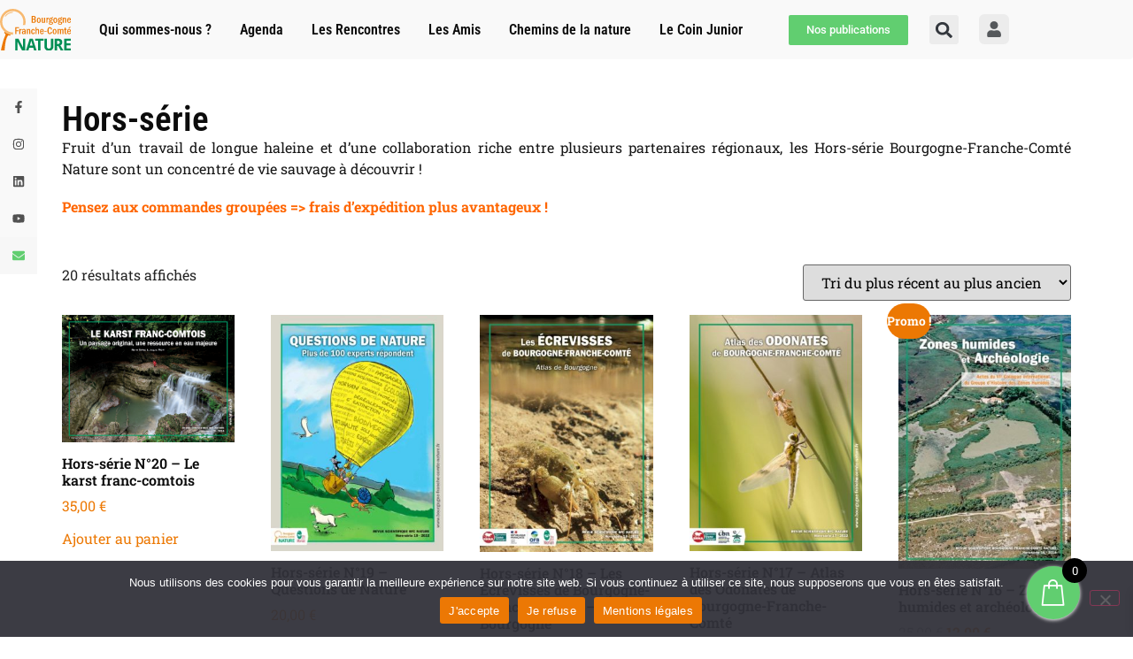

--- FILE ---
content_type: text/html; charset=UTF-8
request_url: https://bfcnature.fr/categorie-produit/hors-serie/
body_size: 25791
content:
<!doctype html>
<html lang="fr-FR">
<head>
	<meta charset="UTF-8">
	<meta name="viewport" content="width=device-width, initial-scale=1">
	<link rel="profile" href="https://gmpg.org/xfn/11">
	<meta name='robots' content='index, follow, max-image-preview:large, max-snippet:-1, max-video-preview:-1' />

	<!-- This site is optimized with the Yoast SEO plugin v26.7 - https://yoast.com/wordpress/plugins/seo/ -->
	<title>Hors-série - Bourgogne-Franche-Comté Nature</title>
	<meta name="description" content="Fruit d’un travail de longue haleine et d’une collaboration riche entre plusieurs partenaires régionaux, les Hors-série Bourgogne-Franche-Comté Nature sont un concentré de vie sauvage à découvrir !" />
	<link rel="canonical" href="https://bfcnature.fr/categorie-produit/hors-serie/" />
	<meta property="og:locale" content="fr_FR" />
	<meta property="og:type" content="article" />
	<meta property="og:title" content="Hors-série - Bourgogne-Franche-Comté Nature" />
	<meta property="og:description" content="Fruit d’un travail de longue haleine et d’une collaboration riche entre plusieurs partenaires régionaux, les Hors-série Bourgogne-Franche-Comté Nature sont un concentré de vie sauvage à découvrir !" />
	<meta property="og:url" content="https://bfcnature.fr/categorie-produit/hors-serie/" />
	<meta property="og:site_name" content="Bourgogne-Franche-Comté Nature" />
	<meta property="og:image" content="https://bfcnature.fr/wp-content/uploads/2023/11/BFCNHS_Karst_couverture-v4_LD.jpg" />
	<meta name="twitter:card" content="summary_large_image" />
	<meta name="twitter:image" content="https://bfcnature.fr/wp-content/uploads/2023/11/BFCNHS_Karst_couverture-v4_LD.jpg" />
	<meta name="twitter:site" content="@BFCNature" />
	<script type="application/ld+json" class="yoast-schema-graph">{"@context":"https://schema.org","@graph":[{"@type":"CollectionPage","@id":"https://bfcnature.fr/categorie-produit/hors-serie/","url":"https://bfcnature.fr/categorie-produit/hors-serie/","name":"Hors-série - Bourgogne-Franche-Comté Nature","isPartOf":{"@id":"https://bfcnature.fr/#website"},"primaryImageOfPage":{"@id":"https://bfcnature.fr/categorie-produit/hors-serie/#primaryimage"},"image":{"@id":"https://bfcnature.fr/categorie-produit/hors-serie/#primaryimage"},"thumbnailUrl":"https://bfcnature.fr/wp-content/uploads/2023/11/BFCNHS_Karst_couverture-v4_LD.jpg","description":"Fruit d’un travail de longue haleine et d’une collaboration riche entre plusieurs partenaires régionaux, les Hors-série Bourgogne-Franche-Comté Nature sont un concentré de vie sauvage à découvrir !","breadcrumb":{"@id":"https://bfcnature.fr/categorie-produit/hors-serie/#breadcrumb"},"inLanguage":"fr-FR"},{"@type":"ImageObject","inLanguage":"fr-FR","@id":"https://bfcnature.fr/categorie-produit/hors-serie/#primaryimage","url":"https://bfcnature.fr/wp-content/uploads/2023/11/BFCNHS_Karst_couverture-v4_LD.jpg","contentUrl":"https://bfcnature.fr/wp-content/uploads/2023/11/BFCNHS_Karst_couverture-v4_LD.jpg","width":"1900","height":"1403"},{"@type":"BreadcrumbList","@id":"https://bfcnature.fr/categorie-produit/hors-serie/#breadcrumb","itemListElement":[{"@type":"ListItem","position":1,"name":"Accueil","item":"https://bfcnature.fr/"},{"@type":"ListItem","position":2,"name":"Hors-série"}]},{"@type":"WebSite","@id":"https://bfcnature.fr/#website","url":"https://bfcnature.fr/","name":"Bourgogne-Franche-Comté Nature","description":"Transmettre pour préserver !","publisher":{"@id":"https://bfcnature.fr/#organization"},"alternateName":"BFC Nature","potentialAction":[{"@type":"SearchAction","target":{"@type":"EntryPoint","urlTemplate":"https://bfcnature.fr/?s={search_term_string}"},"query-input":{"@type":"PropertyValueSpecification","valueRequired":true,"valueName":"search_term_string"}}],"inLanguage":"fr-FR"},{"@type":"Organization","@id":"https://bfcnature.fr/#organization","name":"Association Bourgogne-Franche-Comté Nature","alternateName":"BFC Nature","url":"https://bfcnature.fr/","logo":{"@type":"ImageObject","inLanguage":"fr-FR","@id":"https://bfcnature.fr/#/schema/logo/image/","url":"https://bfcnature.fr/wp-content/uploads/2022/12/Logo-BFCN_2018_svg.svg","contentUrl":"https://bfcnature.fr/wp-content/uploads/2022/12/Logo-BFCN_2018_svg.svg","width":552,"height":323,"caption":"Association Bourgogne-Franche-Comté Nature"},"image":{"@id":"https://bfcnature.fr/#/schema/logo/image/"},"sameAs":["https://www.facebook.com/BFCNature","https://x.com/BFCNature"]}]}</script>
	<!-- / Yoast SEO plugin. -->


<link rel='dns-prefetch' href='//www.googletagmanager.com' />
<link rel='dns-prefetch' href='//use.typekit.net' />
<link rel="alternate" type="application/rss+xml" title="Bourgogne-Franche-Comté Nature &raquo; Flux" href="https://bfcnature.fr/feed/" />
<link rel="alternate" type="application/rss+xml" title="Bourgogne-Franche-Comté Nature &raquo; Flux des commentaires" href="https://bfcnature.fr/comments/feed/" />
<link rel="alternate" type="application/rss+xml" title="Flux pour Bourgogne-Franche-Comté Nature &raquo; Hors-série Catégorie" href="https://bfcnature.fr/categorie-produit/hors-serie/feed/" />
<style id='wp-img-auto-sizes-contain-inline-css'>
img:is([sizes=auto i],[sizes^="auto," i]){contain-intrinsic-size:3000px 1500px}
/*# sourceURL=wp-img-auto-sizes-contain-inline-css */
</style>

<link rel='stylesheet' id='ggskin-style-css' href='https://bfcnature.fr/wp-content/plugins/garden-gnome-package/include/ggskin.css?ver=6.9' media='all' />
<style id='wp-emoji-styles-inline-css'>

	img.wp-smiley, img.emoji {
		display: inline !important;
		border: none !important;
		box-shadow: none !important;
		height: 1em !important;
		width: 1em !important;
		margin: 0 0.07em !important;
		vertical-align: -0.1em !important;
		background: none !important;
		padding: 0 !important;
	}
/*# sourceURL=wp-emoji-styles-inline-css */
</style>
<link rel='stylesheet' id='wp-block-library-css' href='https://bfcnature.fr/wp-includes/css/dist/block-library/style.min.css?ver=6.9' media='all' />
<link rel='stylesheet' id='mediaelement-css' href='https://bfcnature.fr/wp-includes/js/mediaelement/mediaelementplayer-legacy.min.css?ver=4.2.17' media='all' />
<link rel='stylesheet' id='wp-mediaelement-css' href='https://bfcnature.fr/wp-includes/js/mediaelement/wp-mediaelement.min.css?ver=6.9' media='all' />
<style id='jetpack-sharing-buttons-style-inline-css'>
.jetpack-sharing-buttons__services-list{display:flex;flex-direction:row;flex-wrap:wrap;gap:0;list-style-type:none;margin:5px;padding:0}.jetpack-sharing-buttons__services-list.has-small-icon-size{font-size:12px}.jetpack-sharing-buttons__services-list.has-normal-icon-size{font-size:16px}.jetpack-sharing-buttons__services-list.has-large-icon-size{font-size:24px}.jetpack-sharing-buttons__services-list.has-huge-icon-size{font-size:36px}@media print{.jetpack-sharing-buttons__services-list{display:none!important}}.editor-styles-wrapper .wp-block-jetpack-sharing-buttons{gap:0;padding-inline-start:0}ul.jetpack-sharing-buttons__services-list.has-background{padding:1.25em 2.375em}
/*# sourceURL=https://bfcnature.fr/wp-content/plugins/jetpack/_inc/blocks/sharing-buttons/view.css */
</style>
<link rel='stylesheet' id='amazon-payments-advanced-blocks-log-out-banner-css' href='https://bfcnature.fr/wp-content/plugins/woocommerce-gateway-amazon-payments-advanced/build/js/blocks/log-out-banner/style-index.css?ver=7b7a8388c5cd363f116c' media='all' />
<style id='filebird-block-filebird-gallery-style-inline-css'>
ul.filebird-block-filebird-gallery{margin:auto!important;padding:0!important;width:100%}ul.filebird-block-filebird-gallery.layout-grid{display:grid;grid-gap:20px;align-items:stretch;grid-template-columns:repeat(var(--columns),1fr);justify-items:stretch}ul.filebird-block-filebird-gallery.layout-grid li img{border:1px solid #ccc;box-shadow:2px 2px 6px 0 rgba(0,0,0,.3);height:100%;max-width:100%;-o-object-fit:cover;object-fit:cover;width:100%}ul.filebird-block-filebird-gallery.layout-masonry{-moz-column-count:var(--columns);-moz-column-gap:var(--space);column-gap:var(--space);-moz-column-width:var(--min-width);columns:var(--min-width) var(--columns);display:block;overflow:auto}ul.filebird-block-filebird-gallery.layout-masonry li{margin-bottom:var(--space)}ul.filebird-block-filebird-gallery li{list-style:none}ul.filebird-block-filebird-gallery li figure{height:100%;margin:0;padding:0;position:relative;width:100%}ul.filebird-block-filebird-gallery li figure figcaption{background:linear-gradient(0deg,rgba(0,0,0,.7),rgba(0,0,0,.3) 70%,transparent);bottom:0;box-sizing:border-box;color:#fff;font-size:.8em;margin:0;max-height:100%;overflow:auto;padding:3em .77em .7em;position:absolute;text-align:center;width:100%;z-index:2}ul.filebird-block-filebird-gallery li figure figcaption a{color:inherit}.fb-block-hover-animation-zoomIn figure{overflow:hidden}.fb-block-hover-animation-zoomIn figure img{transform:scale(1);transition:.3s ease-in-out}.fb-block-hover-animation-zoomIn figure:hover img{transform:scale(1.3)}.fb-block-hover-animation-shine figure{overflow:hidden;position:relative}.fb-block-hover-animation-shine figure:before{background:linear-gradient(90deg,hsla(0,0%,100%,0) 0,hsla(0,0%,100%,.3));content:"";display:block;height:100%;left:-75%;position:absolute;top:0;transform:skewX(-25deg);width:50%;z-index:2}.fb-block-hover-animation-shine figure:hover:before{animation:shine .75s}@keyframes shine{to{left:125%}}.fb-block-hover-animation-opacity figure{overflow:hidden}.fb-block-hover-animation-opacity figure img{opacity:1;transition:.3s ease-in-out}.fb-block-hover-animation-opacity figure:hover img{opacity:.5}.fb-block-hover-animation-grayscale figure img{filter:grayscale(100%);transition:.3s ease-in-out}.fb-block-hover-animation-grayscale figure:hover img{filter:grayscale(0)}

/*# sourceURL=https://bfcnature.fr/wp-content/plugins/filebird-pro/blocks/filebird-gallery/build/style-index.css */
</style>
<style id='global-styles-inline-css'>
:root{--wp--preset--aspect-ratio--square: 1;--wp--preset--aspect-ratio--4-3: 4/3;--wp--preset--aspect-ratio--3-4: 3/4;--wp--preset--aspect-ratio--3-2: 3/2;--wp--preset--aspect-ratio--2-3: 2/3;--wp--preset--aspect-ratio--16-9: 16/9;--wp--preset--aspect-ratio--9-16: 9/16;--wp--preset--color--black: #000000;--wp--preset--color--cyan-bluish-gray: #abb8c3;--wp--preset--color--white: #ffffff;--wp--preset--color--pale-pink: #f78da7;--wp--preset--color--vivid-red: #cf2e2e;--wp--preset--color--luminous-vivid-orange: #ff6900;--wp--preset--color--luminous-vivid-amber: #fcb900;--wp--preset--color--light-green-cyan: #7bdcb5;--wp--preset--color--vivid-green-cyan: #00d084;--wp--preset--color--pale-cyan-blue: #8ed1fc;--wp--preset--color--vivid-cyan-blue: #0693e3;--wp--preset--color--vivid-purple: #9b51e0;--wp--preset--gradient--vivid-cyan-blue-to-vivid-purple: linear-gradient(135deg,rgb(6,147,227) 0%,rgb(155,81,224) 100%);--wp--preset--gradient--light-green-cyan-to-vivid-green-cyan: linear-gradient(135deg,rgb(122,220,180) 0%,rgb(0,208,130) 100%);--wp--preset--gradient--luminous-vivid-amber-to-luminous-vivid-orange: linear-gradient(135deg,rgb(252,185,0) 0%,rgb(255,105,0) 100%);--wp--preset--gradient--luminous-vivid-orange-to-vivid-red: linear-gradient(135deg,rgb(255,105,0) 0%,rgb(207,46,46) 100%);--wp--preset--gradient--very-light-gray-to-cyan-bluish-gray: linear-gradient(135deg,rgb(238,238,238) 0%,rgb(169,184,195) 100%);--wp--preset--gradient--cool-to-warm-spectrum: linear-gradient(135deg,rgb(74,234,220) 0%,rgb(151,120,209) 20%,rgb(207,42,186) 40%,rgb(238,44,130) 60%,rgb(251,105,98) 80%,rgb(254,248,76) 100%);--wp--preset--gradient--blush-light-purple: linear-gradient(135deg,rgb(255,206,236) 0%,rgb(152,150,240) 100%);--wp--preset--gradient--blush-bordeaux: linear-gradient(135deg,rgb(254,205,165) 0%,rgb(254,45,45) 50%,rgb(107,0,62) 100%);--wp--preset--gradient--luminous-dusk: linear-gradient(135deg,rgb(255,203,112) 0%,rgb(199,81,192) 50%,rgb(65,88,208) 100%);--wp--preset--gradient--pale-ocean: linear-gradient(135deg,rgb(255,245,203) 0%,rgb(182,227,212) 50%,rgb(51,167,181) 100%);--wp--preset--gradient--electric-grass: linear-gradient(135deg,rgb(202,248,128) 0%,rgb(113,206,126) 100%);--wp--preset--gradient--midnight: linear-gradient(135deg,rgb(2,3,129) 0%,rgb(40,116,252) 100%);--wp--preset--font-size--small: 13px;--wp--preset--font-size--medium: 20px;--wp--preset--font-size--large: 36px;--wp--preset--font-size--x-large: 42px;--wp--preset--spacing--20: 0.44rem;--wp--preset--spacing--30: 0.67rem;--wp--preset--spacing--40: 1rem;--wp--preset--spacing--50: 1.5rem;--wp--preset--spacing--60: 2.25rem;--wp--preset--spacing--70: 3.38rem;--wp--preset--spacing--80: 5.06rem;--wp--preset--shadow--natural: 6px 6px 9px rgba(0, 0, 0, 0.2);--wp--preset--shadow--deep: 12px 12px 50px rgba(0, 0, 0, 0.4);--wp--preset--shadow--sharp: 6px 6px 0px rgba(0, 0, 0, 0.2);--wp--preset--shadow--outlined: 6px 6px 0px -3px rgb(255, 255, 255), 6px 6px rgb(0, 0, 0);--wp--preset--shadow--crisp: 6px 6px 0px rgb(0, 0, 0);}:root { --wp--style--global--content-size: 800px;--wp--style--global--wide-size: 1200px; }:where(body) { margin: 0; }.wp-site-blocks > .alignleft { float: left; margin-right: 2em; }.wp-site-blocks > .alignright { float: right; margin-left: 2em; }.wp-site-blocks > .aligncenter { justify-content: center; margin-left: auto; margin-right: auto; }:where(.wp-site-blocks) > * { margin-block-start: 24px; margin-block-end: 0; }:where(.wp-site-blocks) > :first-child { margin-block-start: 0; }:where(.wp-site-blocks) > :last-child { margin-block-end: 0; }:root { --wp--style--block-gap: 24px; }:root :where(.is-layout-flow) > :first-child{margin-block-start: 0;}:root :where(.is-layout-flow) > :last-child{margin-block-end: 0;}:root :where(.is-layout-flow) > *{margin-block-start: 24px;margin-block-end: 0;}:root :where(.is-layout-constrained) > :first-child{margin-block-start: 0;}:root :where(.is-layout-constrained) > :last-child{margin-block-end: 0;}:root :where(.is-layout-constrained) > *{margin-block-start: 24px;margin-block-end: 0;}:root :where(.is-layout-flex){gap: 24px;}:root :where(.is-layout-grid){gap: 24px;}.is-layout-flow > .alignleft{float: left;margin-inline-start: 0;margin-inline-end: 2em;}.is-layout-flow > .alignright{float: right;margin-inline-start: 2em;margin-inline-end: 0;}.is-layout-flow > .aligncenter{margin-left: auto !important;margin-right: auto !important;}.is-layout-constrained > .alignleft{float: left;margin-inline-start: 0;margin-inline-end: 2em;}.is-layout-constrained > .alignright{float: right;margin-inline-start: 2em;margin-inline-end: 0;}.is-layout-constrained > .aligncenter{margin-left: auto !important;margin-right: auto !important;}.is-layout-constrained > :where(:not(.alignleft):not(.alignright):not(.alignfull)){max-width: var(--wp--style--global--content-size);margin-left: auto !important;margin-right: auto !important;}.is-layout-constrained > .alignwide{max-width: var(--wp--style--global--wide-size);}body .is-layout-flex{display: flex;}.is-layout-flex{flex-wrap: wrap;align-items: center;}.is-layout-flex > :is(*, div){margin: 0;}body .is-layout-grid{display: grid;}.is-layout-grid > :is(*, div){margin: 0;}body{padding-top: 0px;padding-right: 0px;padding-bottom: 0px;padding-left: 0px;}a:where(:not(.wp-element-button)){text-decoration: underline;}:root :where(.wp-element-button, .wp-block-button__link){background-color: #32373c;border-width: 0;color: #fff;font-family: inherit;font-size: inherit;font-style: inherit;font-weight: inherit;letter-spacing: inherit;line-height: inherit;padding-top: calc(0.667em + 2px);padding-right: calc(1.333em + 2px);padding-bottom: calc(0.667em + 2px);padding-left: calc(1.333em + 2px);text-decoration: none;text-transform: inherit;}.has-black-color{color: var(--wp--preset--color--black) !important;}.has-cyan-bluish-gray-color{color: var(--wp--preset--color--cyan-bluish-gray) !important;}.has-white-color{color: var(--wp--preset--color--white) !important;}.has-pale-pink-color{color: var(--wp--preset--color--pale-pink) !important;}.has-vivid-red-color{color: var(--wp--preset--color--vivid-red) !important;}.has-luminous-vivid-orange-color{color: var(--wp--preset--color--luminous-vivid-orange) !important;}.has-luminous-vivid-amber-color{color: var(--wp--preset--color--luminous-vivid-amber) !important;}.has-light-green-cyan-color{color: var(--wp--preset--color--light-green-cyan) !important;}.has-vivid-green-cyan-color{color: var(--wp--preset--color--vivid-green-cyan) !important;}.has-pale-cyan-blue-color{color: var(--wp--preset--color--pale-cyan-blue) !important;}.has-vivid-cyan-blue-color{color: var(--wp--preset--color--vivid-cyan-blue) !important;}.has-vivid-purple-color{color: var(--wp--preset--color--vivid-purple) !important;}.has-black-background-color{background-color: var(--wp--preset--color--black) !important;}.has-cyan-bluish-gray-background-color{background-color: var(--wp--preset--color--cyan-bluish-gray) !important;}.has-white-background-color{background-color: var(--wp--preset--color--white) !important;}.has-pale-pink-background-color{background-color: var(--wp--preset--color--pale-pink) !important;}.has-vivid-red-background-color{background-color: var(--wp--preset--color--vivid-red) !important;}.has-luminous-vivid-orange-background-color{background-color: var(--wp--preset--color--luminous-vivid-orange) !important;}.has-luminous-vivid-amber-background-color{background-color: var(--wp--preset--color--luminous-vivid-amber) !important;}.has-light-green-cyan-background-color{background-color: var(--wp--preset--color--light-green-cyan) !important;}.has-vivid-green-cyan-background-color{background-color: var(--wp--preset--color--vivid-green-cyan) !important;}.has-pale-cyan-blue-background-color{background-color: var(--wp--preset--color--pale-cyan-blue) !important;}.has-vivid-cyan-blue-background-color{background-color: var(--wp--preset--color--vivid-cyan-blue) !important;}.has-vivid-purple-background-color{background-color: var(--wp--preset--color--vivid-purple) !important;}.has-black-border-color{border-color: var(--wp--preset--color--black) !important;}.has-cyan-bluish-gray-border-color{border-color: var(--wp--preset--color--cyan-bluish-gray) !important;}.has-white-border-color{border-color: var(--wp--preset--color--white) !important;}.has-pale-pink-border-color{border-color: var(--wp--preset--color--pale-pink) !important;}.has-vivid-red-border-color{border-color: var(--wp--preset--color--vivid-red) !important;}.has-luminous-vivid-orange-border-color{border-color: var(--wp--preset--color--luminous-vivid-orange) !important;}.has-luminous-vivid-amber-border-color{border-color: var(--wp--preset--color--luminous-vivid-amber) !important;}.has-light-green-cyan-border-color{border-color: var(--wp--preset--color--light-green-cyan) !important;}.has-vivid-green-cyan-border-color{border-color: var(--wp--preset--color--vivid-green-cyan) !important;}.has-pale-cyan-blue-border-color{border-color: var(--wp--preset--color--pale-cyan-blue) !important;}.has-vivid-cyan-blue-border-color{border-color: var(--wp--preset--color--vivid-cyan-blue) !important;}.has-vivid-purple-border-color{border-color: var(--wp--preset--color--vivid-purple) !important;}.has-vivid-cyan-blue-to-vivid-purple-gradient-background{background: var(--wp--preset--gradient--vivid-cyan-blue-to-vivid-purple) !important;}.has-light-green-cyan-to-vivid-green-cyan-gradient-background{background: var(--wp--preset--gradient--light-green-cyan-to-vivid-green-cyan) !important;}.has-luminous-vivid-amber-to-luminous-vivid-orange-gradient-background{background: var(--wp--preset--gradient--luminous-vivid-amber-to-luminous-vivid-orange) !important;}.has-luminous-vivid-orange-to-vivid-red-gradient-background{background: var(--wp--preset--gradient--luminous-vivid-orange-to-vivid-red) !important;}.has-very-light-gray-to-cyan-bluish-gray-gradient-background{background: var(--wp--preset--gradient--very-light-gray-to-cyan-bluish-gray) !important;}.has-cool-to-warm-spectrum-gradient-background{background: var(--wp--preset--gradient--cool-to-warm-spectrum) !important;}.has-blush-light-purple-gradient-background{background: var(--wp--preset--gradient--blush-light-purple) !important;}.has-blush-bordeaux-gradient-background{background: var(--wp--preset--gradient--blush-bordeaux) !important;}.has-luminous-dusk-gradient-background{background: var(--wp--preset--gradient--luminous-dusk) !important;}.has-pale-ocean-gradient-background{background: var(--wp--preset--gradient--pale-ocean) !important;}.has-electric-grass-gradient-background{background: var(--wp--preset--gradient--electric-grass) !important;}.has-midnight-gradient-background{background: var(--wp--preset--gradient--midnight) !important;}.has-small-font-size{font-size: var(--wp--preset--font-size--small) !important;}.has-medium-font-size{font-size: var(--wp--preset--font-size--medium) !important;}.has-large-font-size{font-size: var(--wp--preset--font-size--large) !important;}.has-x-large-font-size{font-size: var(--wp--preset--font-size--x-large) !important;}
:root :where(.wp-block-pullquote){font-size: 1.5em;line-height: 1.6;}
/*# sourceURL=global-styles-inline-css */
</style>
<link rel='stylesheet' id='cookie-notice-front-css' href='https://bfcnature.fr/wp-content/plugins/cookie-notice/css/front.min.css?ver=2.5.11' media='all' />
<link rel='stylesheet' id='custom-typekit-css-css' href='https://use.typekit.net/ytx8tth.css?ver=2.1.1' media='all' />
<link rel='stylesheet' id='hello-asso-css' href='https://bfcnature.fr/wp-content/plugins/helloasso/public/css/hello-asso-public.css?ver=1.1.24' media='all' />
<link rel='stylesheet' id='woocommerce-layout-css' href='https://bfcnature.fr/wp-content/plugins/woocommerce/assets/css/woocommerce-layout.css?ver=10.4.3' media='all' />
<style id='woocommerce-layout-inline-css'>

	.infinite-scroll .woocommerce-pagination {
		display: none;
	}
/*# sourceURL=woocommerce-layout-inline-css */
</style>
<link rel='stylesheet' id='woocommerce-smallscreen-css' href='https://bfcnature.fr/wp-content/plugins/woocommerce/assets/css/woocommerce-smallscreen.css?ver=10.4.3' media='only screen and (max-width: 768px)' />
<link rel='stylesheet' id='woocommerce-general-css' href='https://bfcnature.fr/wp-content/plugins/woocommerce/assets/css/woocommerce.css?ver=10.4.3' media='all' />
<style id='woocommerce-inline-inline-css'>
.woocommerce form .form-row .required { visibility: visible; }
/*# sourceURL=woocommerce-inline-inline-css */
</style>
<link rel='stylesheet' id='xoo-wsc-fonts-css' href='https://bfcnature.fr/wp-content/plugins/side-cart-woocommerce/assets/css/xoo-wsc-fonts.css?ver=2.7.2' media='all' />
<link rel='stylesheet' id='xoo-wsc-style-css' href='https://bfcnature.fr/wp-content/plugins/side-cart-woocommerce/assets/css/xoo-wsc-style.css?ver=2.7.2' media='all' />
<style id='xoo-wsc-style-inline-css'>



 

.xoo-wsc-footer{
	background-color: #ffffff;
	color: #000000;
	padding: 10px 20px;
	box-shadow: 0 -5px 10px #0000001a;
}

.xoo-wsc-footer, .xoo-wsc-footer a, .xoo-wsc-footer .amount{
	font-size: 18px;
}

.xoo-wsc-btn .amount{
	color: #ffffff}

.xoo-wsc-btn:hover .amount{
	color: #ffffff;
}

.xoo-wsc-ft-buttons-cont{
	grid-template-columns: auto;
}

.xoo-wsc-basket{
	bottom: 10px;
	right: 50px;
	background-color: #61ce70;
	color: #ffffff;
	box-shadow: 0 1px 4px 0;
	border-radius: 50%;
	display: flex;
	width: 60px;
	height: 60px;
}


.xoo-wsc-bki{
	font-size: 30px}

.xoo-wsc-items-count{
	top: -9px;
	right: -8px;
}

.xoo-wsc-items-count, .xoo-wsch-items-count{
	background-color: #000000;
	color: #ffffff;
}

.xoo-wsc-container, .xoo-wsc-slider{
	max-width: 320px;
	right: -320px;
	top: 0;bottom: 0;
	bottom: 0;
	font-family: }


.xoo-wsc-cart-active .xoo-wsc-container, .xoo-wsc-slider-active .xoo-wsc-slider{
	right: 0;
}


.xoo-wsc-cart-active .xoo-wsc-basket{
	right: 320px;
}

.xoo-wsc-slider{
	right: -320px;
}

span.xoo-wsch-close {
    font-size: 20px;
}

	.xoo-wsch-top{
		justify-content: center;
	}
	span.xoo-wsch-close {
	    right: 10px;
	}

.xoo-wsch-text{
	font-size: 20px;
}

.xoo-wsc-header{
	color: #000000;
	background-color: #ffffff;
	border-bottom: 2px solid #eee;
	padding: 15px 15px;
}


.xoo-wsc-body{
	background-color: #ffffff;
}

.xoo-wsc-products:not(.xoo-wsc-pattern-card), .xoo-wsc-products:not(.xoo-wsc-pattern-card) span.amount, .xoo-wsc-products:not(.xoo-wsc-pattern-card) a{
	font-size: 16px;
	color: #000000;
}

.xoo-wsc-products:not(.xoo-wsc-pattern-card) .xoo-wsc-product{
	padding: 20px 15px;
	margin: 0;
	border-radius: 0px;
	box-shadow: 0 0;
	background-color: transparent;
}

.xoo-wsc-sum-col{
	justify-content: center;
}


/** Shortcode **/
.xoo-wsc-sc-count{
	background-color: ;
	color: #ffffff;
}

.xoo-wsc-sc-bki{
	font-size: 28px;
	color: #000000;
}
.xoo-wsc-sc-cont{
	color: #000000;
}


.xoo-wsc-product dl.variation {
	display: block;
}


.xoo-wsc-product-cont{
	padding: 10px 10px;
}

.xoo-wsc-products:not(.xoo-wsc-pattern-card) .xoo-wsc-img-col{
	width: 30%;
}

.xoo-wsc-pattern-card .xoo-wsc-img-col img{
	max-width: 100%;
	height: auto;
}

.xoo-wsc-products:not(.xoo-wsc-pattern-card) .xoo-wsc-sum-col{
	width: 70%;
}

.xoo-wsc-pattern-card .xoo-wsc-product-cont{
	width: 50% 
}

@media only screen and (max-width: 600px) {
	.xoo-wsc-pattern-card .xoo-wsc-product-cont  {
		width: 50%;
	}
}


.xoo-wsc-pattern-card .xoo-wsc-product{
	border: 0;
	box-shadow: 0px 10px 15px -12px #0000001a;
}


.xoo-wsc-sm-front{
	background-color: #eee;
}
.xoo-wsc-pattern-card, .xoo-wsc-sm-front{
	border-bottom-left-radius: 5px;
	border-bottom-right-radius: 5px;
}
.xoo-wsc-pattern-card, .xoo-wsc-img-col img, .xoo-wsc-img-col, .xoo-wsc-sm-back-cont{
	border-top-left-radius: 5px;
	border-top-right-radius: 5px;
}
.xoo-wsc-sm-back{
	background-color: #fff;
}
.xoo-wsc-pattern-card, .xoo-wsc-pattern-card a, .xoo-wsc-pattern-card .amount{
	font-size: 16px;
}

.xoo-wsc-sm-front, .xoo-wsc-sm-front a, .xoo-wsc-sm-front .amount{
	color: #000;
}

.xoo-wsc-sm-back, .xoo-wsc-sm-back a, .xoo-wsc-sm-back .amount{
	color: #000;
}


.magictime {
    animation-duration: 0.5s;
}



span.xoo-wsch-items-count{
	height: 20px;
	line-height: 20px;
	width: 20px;
}

span.xoo-wsch-icon{
	font-size: 30px
}

.xoo-wsc-smr-del{
	font-size: 16px
}
/*# sourceURL=xoo-wsc-style-inline-css */
</style>
<link rel='stylesheet' id='hello-elementor-css' href='https://bfcnature.fr/wp-content/themes/hello-elementor/assets/css/reset.css?ver=3.4.5' media='all' />
<link rel='stylesheet' id='hello-elementor-theme-style-css' href='https://bfcnature.fr/wp-content/themes/hello-elementor/assets/css/theme.css?ver=3.4.5' media='all' />
<link rel='stylesheet' id='hello-elementor-header-footer-css' href='https://bfcnature.fr/wp-content/themes/hello-elementor/assets/css/header-footer.css?ver=3.4.5' media='all' />
<link rel='stylesheet' id='elementor-frontend-css' href='https://bfcnature.fr/wp-content/plugins/elementor/assets/css/frontend.min.css?ver=3.34.1' media='all' />
<link rel='stylesheet' id='elementor-post-12-css' href='https://bfcnature.fr/wp-content/uploads/elementor/css/post-12.css?ver=1768968001' media='all' />
<link rel='stylesheet' id='widget-image-css' href='https://bfcnature.fr/wp-content/plugins/elementor/assets/css/widget-image.min.css?ver=3.34.1' media='all' />
<link rel='stylesheet' id='widget-search-form-css' href='https://bfcnature.fr/wp-content/plugins/elementor-pro/assets/css/widget-search-form.min.css?ver=3.34.1' media='all' />
<link rel='stylesheet' id='widget-nav-menu-css' href='https://bfcnature.fr/wp-content/plugins/elementor-pro/assets/css/widget-nav-menu.min.css?ver=3.34.1' media='all' />
<link rel='stylesheet' id='e-animation-shrink-css' href='https://bfcnature.fr/wp-content/plugins/elementor/assets/lib/animations/styles/e-animation-shrink.min.css?ver=3.34.1' media='all' />
<link rel='stylesheet' id='e-sticky-css' href='https://bfcnature.fr/wp-content/plugins/elementor-pro/assets/css/modules/sticky.min.css?ver=3.34.1' media='all' />
<link rel='stylesheet' id='widget-social-icons-css' href='https://bfcnature.fr/wp-content/plugins/elementor/assets/css/widget-social-icons.min.css?ver=3.34.1' media='all' />
<link rel='stylesheet' id='e-apple-webkit-css' href='https://bfcnature.fr/wp-content/plugins/elementor/assets/css/conditionals/apple-webkit.min.css?ver=3.34.1' media='all' />
<link rel='stylesheet' id='e-motion-fx-css' href='https://bfcnature.fr/wp-content/plugins/elementor-pro/assets/css/modules/motion-fx.min.css?ver=3.34.1' media='all' />
<link rel='stylesheet' id='widget-heading-css' href='https://bfcnature.fr/wp-content/plugins/elementor/assets/css/widget-heading.min.css?ver=3.34.1' media='all' />
<link rel='stylesheet' id='widget-gallery-css' href='https://bfcnature.fr/wp-content/plugins/elementor-pro/assets/css/widget-gallery.min.css?ver=3.34.1' media='all' />
<link rel='stylesheet' id='elementor-gallery-css' href='https://bfcnature.fr/wp-content/plugins/elementor/assets/lib/e-gallery/css/e-gallery.min.css?ver=1.2.0' media='all' />
<link rel='stylesheet' id='e-transitions-css' href='https://bfcnature.fr/wp-content/plugins/elementor-pro/assets/css/conditionals/transitions.min.css?ver=3.34.1' media='all' />
<link rel='stylesheet' id='widget-progress-tracker-css' href='https://bfcnature.fr/wp-content/plugins/elementor-pro/assets/css/widget-progress-tracker.min.css?ver=3.34.1' media='all' />
<link rel='stylesheet' id='widget-woocommerce-products-css' href='https://bfcnature.fr/wp-content/plugins/elementor-pro/assets/css/widget-woocommerce-products.min.css?ver=3.34.1' media='all' />
<link rel='stylesheet' id='widget-woocommerce-products-archive-css' href='https://bfcnature.fr/wp-content/plugins/elementor-pro/assets/css/widget-woocommerce-products-archive.min.css?ver=3.34.1' media='all' />
<link rel='stylesheet' id='e-popup-css' href='https://bfcnature.fr/wp-content/plugins/elementor-pro/assets/css/conditionals/popup.min.css?ver=3.34.1' media='all' />
<link rel='stylesheet' id='filebird-elementor-frontend-css' href='https://bfcnature.fr/wp-content/plugins/filebird-pro/includes/PageBuilders/Elementor/assets/css/frontend.css?ver=6.5.2' media='all' />
<link rel='stylesheet' id='elementor-post-6600-css' href='https://bfcnature.fr/wp-content/uploads/elementor/css/post-6600.css?ver=1768968002' media='all' />
<link rel='stylesheet' id='elementor-post-78-css' href='https://bfcnature.fr/wp-content/uploads/elementor/css/post-78.css?ver=1768968002' media='all' />
<link rel='stylesheet' id='elementor-post-1855-css' href='https://bfcnature.fr/wp-content/uploads/elementor/css/post-1855.css?ver=1768970485' media='all' />
<link rel='stylesheet' id='elementor-post-54990-css' href='https://bfcnature.fr/wp-content/uploads/elementor/css/post-54990.css?ver=1768968002' media='all' />
<link rel='stylesheet' id='elementor-gf-local-robotocondensed-css' href='https://bfcnature.fr/wp-content/uploads/elementor/google-fonts/css/robotocondensed.css?ver=1742552306' media='all' />
<link rel='stylesheet' id='elementor-gf-local-robotoslab-css' href='https://bfcnature.fr/wp-content/uploads/elementor/google-fonts/css/robotoslab.css?ver=1742552309' media='all' />
<link rel='stylesheet' id='elementor-gf-local-roboto-css' href='https://bfcnature.fr/wp-content/uploads/elementor/google-fonts/css/roboto.css?ver=1742552321' media='all' />
<script id="cookie-notice-front-js-before">
var cnArgs = {"ajaxUrl":"https:\/\/bfcnature.fr\/wp-admin\/admin-ajax.php","nonce":"d32e4e0f5f","hideEffect":"fade","position":"bottom","onScroll":false,"onScrollOffset":100,"onClick":false,"cookieName":"cookie_notice_accepted","cookieTime":2592000,"cookieTimeRejected":2592000,"globalCookie":false,"redirection":false,"cache":true,"revokeCookies":false,"revokeCookiesOpt":"automatic"};

//# sourceURL=cookie-notice-front-js-before
</script>
<script src="https://bfcnature.fr/wp-content/plugins/cookie-notice/js/front.min.js?ver=2.5.11" id="cookie-notice-front-js"></script>
<script src="https://bfcnature.fr/wp-includes/js/jquery/jquery.min.js?ver=3.7.1" id="jquery-core-js"></script>
<script src="https://bfcnature.fr/wp-includes/js/jquery/jquery-migrate.min.js?ver=3.4.1" id="jquery-migrate-js"></script>
<script src="https://bfcnature.fr/wp-content/plugins/helloasso/public/js/hello-asso-public.js?ver=1.1.24" id="hello-asso-js"></script>
<script id="3d-flip-book-client-locale-loader-js-extra">
var FB3D_CLIENT_LOCALE = {"ajaxurl":"https://bfcnature.fr/wp-admin/admin-ajax.php","dictionary":{"Table of contents":"Table of contents","Close":"Close","Bookmarks":"Bookmarks","Thumbnails":"Thumbnails","Search":"Search","Share":"Share","Facebook":"Facebook","Twitter":"Twitter","Email":"Email","Play":"Play","Previous page":"Previous page","Next page":"Next page","Zoom in":"Zoom in","Zoom out":"Zoom out","Fit view":"Fit view","Auto play":"Auto play","Full screen":"Full screen","More":"More","Smart pan":"Smart pan","Single page":"Single page","Sounds":"Sounds","Stats":"Stats","Print":"Print","Download":"Download","Goto first page":"Goto first page","Goto last page":"Goto last page"},"images":"https://bfcnature.fr/wp-content/plugins/interactive-3d-flipbook-powered-physics-engine/assets/images/","jsData":{"urls":[],"posts":{"ids_mis":[],"ids":[]},"pages":[],"firstPages":[],"bookCtrlProps":[],"bookTemplates":[]},"key":"3d-flip-book","pdfJS":{"pdfJsLib":"https://bfcnature.fr/wp-content/plugins/interactive-3d-flipbook-powered-physics-engine/assets/js/pdf.min.js?ver=4.3.136","pdfJsWorker":"https://bfcnature.fr/wp-content/plugins/interactive-3d-flipbook-powered-physics-engine/assets/js/pdf.worker.js?ver=4.3.136","stablePdfJsLib":"https://bfcnature.fr/wp-content/plugins/interactive-3d-flipbook-powered-physics-engine/assets/js/stable/pdf.min.js?ver=2.5.207","stablePdfJsWorker":"https://bfcnature.fr/wp-content/plugins/interactive-3d-flipbook-powered-physics-engine/assets/js/stable/pdf.worker.js?ver=2.5.207","pdfJsCMapUrl":"https://bfcnature.fr/wp-content/plugins/interactive-3d-flipbook-powered-physics-engine/assets/cmaps/"},"cacheurl":"https://bfcnature.fr/wp-content/uploads/3d-flip-book/cache/","pluginsurl":"https://bfcnature.fr/wp-content/plugins/","pluginurl":"https://bfcnature.fr/wp-content/plugins/interactive-3d-flipbook-powered-physics-engine/","thumbnailSize":{"width":"150","height":"300"},"version":"1.16.17"};
//# sourceURL=3d-flip-book-client-locale-loader-js-extra
</script>
<script src="https://bfcnature.fr/wp-content/plugins/interactive-3d-flipbook-powered-physics-engine/assets/js/client-locale-loader.js?ver=1.16.17" id="3d-flip-book-client-locale-loader-js" async data-wp-strategy="async"></script>
<script src="https://bfcnature.fr/wp-content/plugins/woocommerce/assets/js/jquery-blockui/jquery.blockUI.min.js?ver=2.7.0-wc.10.4.3" id="wc-jquery-blockui-js" defer data-wp-strategy="defer"></script>
<script id="wc-add-to-cart-js-extra">
var wc_add_to_cart_params = {"ajax_url":"/wp-admin/admin-ajax.php","wc_ajax_url":"/?wc-ajax=%%endpoint%%","i18n_view_cart":"Voir le panier","cart_url":"https://bfcnature.fr/panier/","is_cart":"","cart_redirect_after_add":"no"};
//# sourceURL=wc-add-to-cart-js-extra
</script>
<script src="https://bfcnature.fr/wp-content/plugins/woocommerce/assets/js/frontend/add-to-cart.min.js?ver=10.4.3" id="wc-add-to-cart-js" defer data-wp-strategy="defer"></script>
<script src="https://bfcnature.fr/wp-content/plugins/woocommerce/assets/js/js-cookie/js.cookie.min.js?ver=2.1.4-wc.10.4.3" id="wc-js-cookie-js" defer data-wp-strategy="defer"></script>
<script id="woocommerce-js-extra">
var woocommerce_params = {"ajax_url":"/wp-admin/admin-ajax.php","wc_ajax_url":"/?wc-ajax=%%endpoint%%","i18n_password_show":"Afficher le mot de passe","i18n_password_hide":"Masquer le mot de passe"};
//# sourceURL=woocommerce-js-extra
</script>
<script src="https://bfcnature.fr/wp-content/plugins/woocommerce/assets/js/frontend/woocommerce.min.js?ver=10.4.3" id="woocommerce-js" defer data-wp-strategy="defer"></script>
<script id="WCPAY_ASSETS-js-extra">
var wcpayAssets = {"url":"https://bfcnature.fr/wp-content/plugins/woocommerce-payments/dist/"};
//# sourceURL=WCPAY_ASSETS-js-extra
</script>

<!-- Extrait de code de la balise Google (gtag.js) ajouté par Site Kit -->
<!-- Extrait Google Analytics ajouté par Site Kit -->
<script src="https://www.googletagmanager.com/gtag/js?id=GT-WVGDR3M" id="google_gtagjs-js" async></script>
<script id="google_gtagjs-js-after">
window.dataLayer = window.dataLayer || [];function gtag(){dataLayer.push(arguments);}
gtag("set","linker",{"domains":["bfcnature.fr"]});
gtag("js", new Date());
gtag("set", "developer_id.dZTNiMT", true);
gtag("config", "GT-WVGDR3M");
//# sourceURL=google_gtagjs-js-after
</script>
<link rel="https://api.w.org/" href="https://bfcnature.fr/wp-json/" /><link rel="alternate" title="JSON" type="application/json" href="https://bfcnature.fr/wp-json/wp/v2/product_cat/45" /><link rel="EditURI" type="application/rsd+xml" title="RSD" href="https://bfcnature.fr/xmlrpc.php?rsd" />
<meta name="generator" content="WordPress 6.9" />
<meta name="generator" content="WooCommerce 10.4.3" />
<meta name="generator" content="Site Kit by Google 1.170.0" /><!-- Google site verification - Google for WooCommerce -->
<meta name="google-site-verification" content="VUDsliRwb7O846lfwxM8Cha0vQsyMmCzzwDTpgd3bZY" />
	<noscript><style>.woocommerce-product-gallery{ opacity: 1 !important; }</style></noscript>
	<meta name="generator" content="Elementor 3.34.1; features: e_font_icon_svg, additional_custom_breakpoints; settings: css_print_method-external, google_font-enabled, font_display-swap">
			<style>
				.e-con.e-parent:nth-of-type(n+4):not(.e-lazyloaded):not(.e-no-lazyload),
				.e-con.e-parent:nth-of-type(n+4):not(.e-lazyloaded):not(.e-no-lazyload) * {
					background-image: none !important;
				}
				@media screen and (max-height: 1024px) {
					.e-con.e-parent:nth-of-type(n+3):not(.e-lazyloaded):not(.e-no-lazyload),
					.e-con.e-parent:nth-of-type(n+3):not(.e-lazyloaded):not(.e-no-lazyload) * {
						background-image: none !important;
					}
				}
				@media screen and (max-height: 640px) {
					.e-con.e-parent:nth-of-type(n+2):not(.e-lazyloaded):not(.e-no-lazyload),
					.e-con.e-parent:nth-of-type(n+2):not(.e-lazyloaded):not(.e-no-lazyload) * {
						background-image: none !important;
					}
				}
			</style>
			<link rel="icon" href="https://bfcnature.fr/wp-content/uploads/2022/12/Logo_BFCN_noir-100x100.png" sizes="32x32" />
<link rel="icon" href="https://bfcnature.fr/wp-content/uploads/2022/12/Logo_BFCN_noir.png" sizes="192x192" />
<link rel="apple-touch-icon" href="https://bfcnature.fr/wp-content/uploads/2022/12/Logo_BFCN_noir.png" />
<meta name="msapplication-TileImage" content="https://bfcnature.fr/wp-content/uploads/2022/12/Logo_BFCN_noir.png" />
</head>
<body class="archive tax-product_cat term-hors-serie term-45 wp-custom-logo wp-embed-responsive wp-theme-hello-elementor theme-hello-elementor cookies-not-set woocommerce woocommerce-page woocommerce-no-js hello-elementor-default elementor-page-1855 elementor-default elementor-template-full-width elementor-kit-12">


<a class="skip-link screen-reader-text" href="#content">Aller au contenu</a>

		<header data-elementor-type="header" data-elementor-id="6600" class="elementor elementor-6600 elementor-location-header" data-elementor-post-type="elementor_library">
					<section class="elementor-section elementor-top-section elementor-element elementor-element-bdb93b6 elementor-section-content-middle elementor-section-boxed elementor-section-height-default elementor-section-height-default" data-id="bdb93b6" data-element_type="section" data-settings="{&quot;background_background&quot;:&quot;classic&quot;,&quot;sticky&quot;:&quot;top&quot;,&quot;sticky_on&quot;:[&quot;desktop&quot;,&quot;tablet&quot;,&quot;mobile&quot;],&quot;sticky_offset&quot;:0,&quot;sticky_effects_offset&quot;:0,&quot;sticky_anchor_link_offset&quot;:0}">
						<div class="elementor-container elementor-column-gap-no">
					<div class="elementor-column elementor-col-100 elementor-top-column elementor-element elementor-element-da0541b" data-id="da0541b" data-element_type="column">
			<div class="elementor-widget-wrap elementor-element-populated">
						<div class="elementor-element elementor-element-327734a elementor-widget__width-initial elementor-widget-mobile__width-initial elementor-widget elementor-widget-theme-site-logo elementor-widget-image" data-id="327734a" data-element_type="widget" data-widget_type="theme-site-logo.default">
				<div class="elementor-widget-container">
											<a href="https://bfcnature.fr">
			<img fetchpriority="high" width="552" height="323" src="https://bfcnature.fr/wp-content/uploads/2022/12/Logo-BFCN_2018_svg.svg" class="attachment-full size-full wp-image-19" alt="" />				</a>
											</div>
				</div>
				<div class="elementor-element elementor-element-276b9d9 elementor-widget__width-initial elementor-search-form--skin-full_screen elementor-widget elementor-widget-search-form" data-id="276b9d9" data-element_type="widget" data-settings="{&quot;skin&quot;:&quot;full_screen&quot;}" data-widget_type="search-form.default">
				<div class="elementor-widget-container">
							<search role="search">
			<form class="elementor-search-form" action="https://bfcnature.fr" method="get">
												<div class="elementor-search-form__toggle" role="button" tabindex="0" aria-label="Rechercher ">
					<div class="e-font-icon-svg-container"><svg aria-hidden="true" class="e-font-icon-svg e-fas-search" viewBox="0 0 512 512" xmlns="http://www.w3.org/2000/svg"><path d="M505 442.7L405.3 343c-4.5-4.5-10.6-7-17-7H372c27.6-35.3 44-79.7 44-128C416 93.1 322.9 0 208 0S0 93.1 0 208s93.1 208 208 208c48.3 0 92.7-16.4 128-44v16.3c0 6.4 2.5 12.5 7 17l99.7 99.7c9.4 9.4 24.6 9.4 33.9 0l28.3-28.3c9.4-9.4 9.4-24.6.1-34zM208 336c-70.7 0-128-57.2-128-128 0-70.7 57.2-128 128-128 70.7 0 128 57.2 128 128 0 70.7-57.2 128-128 128z"></path></svg></div>				</div>
								<div class="elementor-search-form__container">
					<label class="elementor-screen-only" for="elementor-search-form-276b9d9">Rechercher </label>

					
					<input id="elementor-search-form-276b9d9" placeholder="Rechercher" class="elementor-search-form__input" type="search" name="s" value="">
					
					
										<div class="dialog-lightbox-close-button dialog-close-button" role="button" tabindex="0" aria-label="Fermer ce champ de recherche.">
						<svg aria-hidden="true" class="e-font-icon-svg e-eicon-close" viewBox="0 0 1000 1000" xmlns="http://www.w3.org/2000/svg"><path d="M742 167L500 408 258 167C246 154 233 150 217 150 196 150 179 158 167 167 154 179 150 196 150 212 150 229 154 242 171 254L408 500 167 742C138 771 138 800 167 829 196 858 225 858 254 829L496 587 738 829C750 842 767 846 783 846 800 846 817 842 829 829 842 817 846 804 846 783 846 767 842 750 829 737L588 500 833 258C863 229 863 200 833 171 804 137 775 137 742 167Z"></path></svg>					</div>
									</div>
			</form>
		</search>
						</div>
				</div>
				<div class="elementor-element elementor-element-c7575da elementor-nav-menu__align-end elementor-widget__width-initial elementor-nav-menu--stretch elementor-nav-menu__text-align-center elementor-widget-mobile__width-initial elementor-nav-menu--dropdown-tablet elementor-nav-menu--toggle elementor-nav-menu--burger elementor-widget elementor-widget-nav-menu" data-id="c7575da" data-element_type="widget" data-settings="{&quot;full_width&quot;:&quot;stretch&quot;,&quot;layout&quot;:&quot;horizontal&quot;,&quot;submenu_icon&quot;:{&quot;value&quot;:&quot;&lt;svg aria-hidden=\&quot;true\&quot; class=\&quot;e-font-icon-svg e-fas-caret-down\&quot; viewBox=\&quot;0 0 320 512\&quot; xmlns=\&quot;http:\/\/www.w3.org\/2000\/svg\&quot;&gt;&lt;path d=\&quot;M31.3 192h257.3c17.8 0 26.7 21.5 14.1 34.1L174.1 354.8c-7.8 7.8-20.5 7.8-28.3 0L17.2 226.1C4.6 213.5 13.5 192 31.3 192z\&quot;&gt;&lt;\/path&gt;&lt;\/svg&gt;&quot;,&quot;library&quot;:&quot;fa-solid&quot;},&quot;toggle&quot;:&quot;burger&quot;}" data-widget_type="nav-menu.default">
				<div class="elementor-widget-container">
								<nav aria-label="Menu" class="elementor-nav-menu--main elementor-nav-menu__container elementor-nav-menu--layout-horizontal e--pointer-underline e--animation-fade">
				<ul id="menu-1-c7575da" class="elementor-nav-menu"><li class="menu-item menu-item-type-post_type menu-item-object-page menu-item-47"><a href="https://bfcnature.fr/qui-sommes-nous/" class="elementor-item">Qui sommes-nous ?</a></li>
<li class="menu-item menu-item-type-custom menu-item-object-custom menu-item-144155"><a href="https://bfcnature.fr/agendadelanature/" class="elementor-item">Agenda</a></li>
<li class="menu-item menu-item-type-post_type menu-item-object-page menu-item-42"><a href="https://bfcnature.fr/les-rencontres/" class="elementor-item">Les Rencontres</a></li>
<li class="menu-item menu-item-type-post_type menu-item-object-page menu-item-43"><a href="https://bfcnature.fr/medias/" class="elementor-item">Les Amis</a></li>
<li class="menu-item menu-item-type-custom menu-item-object-custom menu-item-185286"><a href="https://chemins.bfcnature.fr/map" class="elementor-item">Chemins de la nature</a></li>
<li class="menu-item menu-item-type-post_type menu-item-object-page menu-item-44"><a href="https://bfcnature.fr/le-coin-junior/" class="elementor-item">Le Coin Junior</a></li>
</ul>			</nav>
					<div class="elementor-menu-toggle" role="button" tabindex="0" aria-label="Permuter le menu" aria-expanded="false">
			<svg aria-hidden="true" role="presentation" class="elementor-menu-toggle__icon--open e-font-icon-svg e-eicon-menu-bar" viewBox="0 0 1000 1000" xmlns="http://www.w3.org/2000/svg"><path d="M104 333H896C929 333 958 304 958 271S929 208 896 208H104C71 208 42 237 42 271S71 333 104 333ZM104 583H896C929 583 958 554 958 521S929 458 896 458H104C71 458 42 487 42 521S71 583 104 583ZM104 833H896C929 833 958 804 958 771S929 708 896 708H104C71 708 42 737 42 771S71 833 104 833Z"></path></svg><svg aria-hidden="true" role="presentation" class="elementor-menu-toggle__icon--close e-font-icon-svg e-eicon-close" viewBox="0 0 1000 1000" xmlns="http://www.w3.org/2000/svg"><path d="M742 167L500 408 258 167C246 154 233 150 217 150 196 150 179 158 167 167 154 179 150 196 150 212 150 229 154 242 171 254L408 500 167 742C138 771 138 800 167 829 196 858 225 858 254 829L496 587 738 829C750 842 767 846 783 846 800 846 817 842 829 829 842 817 846 804 846 783 846 767 842 750 829 737L588 500 833 258C863 229 863 200 833 171 804 137 775 137 742 167Z"></path></svg>		</div>
					<nav class="elementor-nav-menu--dropdown elementor-nav-menu__container" aria-hidden="true">
				<ul id="menu-2-c7575da" class="elementor-nav-menu"><li class="menu-item menu-item-type-post_type menu-item-object-page menu-item-47"><a href="https://bfcnature.fr/qui-sommes-nous/" class="elementor-item" tabindex="-1">Qui sommes-nous ?</a></li>
<li class="menu-item menu-item-type-custom menu-item-object-custom menu-item-144155"><a href="https://bfcnature.fr/agendadelanature/" class="elementor-item" tabindex="-1">Agenda</a></li>
<li class="menu-item menu-item-type-post_type menu-item-object-page menu-item-42"><a href="https://bfcnature.fr/les-rencontres/" class="elementor-item" tabindex="-1">Les Rencontres</a></li>
<li class="menu-item menu-item-type-post_type menu-item-object-page menu-item-43"><a href="https://bfcnature.fr/medias/" class="elementor-item" tabindex="-1">Les Amis</a></li>
<li class="menu-item menu-item-type-custom menu-item-object-custom menu-item-185286"><a href="https://chemins.bfcnature.fr/map" class="elementor-item" tabindex="-1">Chemins de la nature</a></li>
<li class="menu-item menu-item-type-post_type menu-item-object-page menu-item-44"><a href="https://bfcnature.fr/le-coin-junior/" class="elementor-item" tabindex="-1">Le Coin Junior</a></li>
</ul>			</nav>
						</div>
				</div>
				<div class="elementor-element elementor-element-c653fc4 elementor-align-right elementor-widget__width-initial elementor-mobile-align-center elementor-widget elementor-widget-button" data-id="c653fc4" data-element_type="widget" data-widget_type="button.default">
				<div class="elementor-widget-container">
									<div class="elementor-button-wrapper">
					<a class="elementor-button elementor-button-link elementor-size-xs elementor-animation-shrink" href="/nos-publications/">
						<span class="elementor-button-content-wrapper">
									<span class="elementor-button-text">Nos publications</span>
					</span>
					</a>
				</div>
								</div>
				</div>
				<div class="elementor-element elementor-element-3e0e7a7 elementor-widget__width-initial elementor-view-stacked elementor-shape-circle elementor-widget elementor-widget-icon" data-id="3e0e7a7" data-element_type="widget" data-widget_type="icon.default">
				<div class="elementor-widget-container">
							<div class="elementor-icon-wrapper">
			<a class="elementor-icon elementor-animation-shrink" href="/mon-compte/">
			<svg aria-hidden="true" class="e-font-icon-svg e-fas-user" viewBox="0 0 448 512" xmlns="http://www.w3.org/2000/svg"><path d="M224 256c70.7 0 128-57.3 128-128S294.7 0 224 0 96 57.3 96 128s57.3 128 128 128zm89.6 32h-16.7c-22.2 10.2-46.9 16-72.9 16s-50.6-5.8-72.9-16h-16.7C60.2 288 0 348.2 0 422.4V464c0 26.5 21.5 48 48 48h352c26.5 0 48-21.5 48-48v-41.6c0-74.2-60.2-134.4-134.4-134.4z"></path></svg>			</a>
		</div>
						</div>
				</div>
					</div>
		</div>
					</div>
		</section>
		<div class="elementor-element elementor-element-7282b3a e-con-full e-flex e-con e-parent" data-id="7282b3a" data-element_type="container" data-settings="{&quot;background_background&quot;:&quot;classic&quot;,&quot;position&quot;:&quot;absolute&quot;,&quot;sticky&quot;:&quot;top&quot;,&quot;sticky_offset&quot;:100,&quot;background_motion_fx_motion_fx_scrolling&quot;:&quot;yes&quot;,&quot;background_motion_fx_devices&quot;:[&quot;desktop&quot;,&quot;tablet&quot;,&quot;mobile&quot;],&quot;sticky_on&quot;:[&quot;desktop&quot;,&quot;tablet&quot;,&quot;mobile&quot;],&quot;sticky_effects_offset&quot;:0,&quot;sticky_anchor_link_offset&quot;:0}">
				<div class="elementor-element elementor-element-6981a7c e-grid-align-left elementor-shape-square e-grid-align-mobile-center elementor-widget__width-auto elementor-hidden-mobile elementor-hidden-tablet elementor-grid-1 elementor-widget elementor-widget-social-icons" data-id="6981a7c" data-element_type="widget" data-widget_type="social-icons.default">
				<div class="elementor-widget-container">
							<div class="elementor-social-icons-wrapper elementor-grid" role="list">
							<span class="elementor-grid-item" role="listitem">
					<a class="elementor-icon elementor-social-icon elementor-social-icon-facebook-f elementor-repeater-item-5646027" href="https://www.facebook.com/BFCNature" target="_blank">
						<span class="elementor-screen-only">Facebook-f</span>
						<svg aria-hidden="true" class="e-font-icon-svg e-fab-facebook-f" viewBox="0 0 320 512" xmlns="http://www.w3.org/2000/svg"><path d="M279.14 288l14.22-92.66h-88.91v-60.13c0-25.35 12.42-50.06 52.24-50.06h40.42V6.26S260.43 0 225.36 0c-73.22 0-121.08 44.38-121.08 124.72v70.62H22.89V288h81.39v224h100.17V288z"></path></svg>					</a>
				</span>
							<span class="elementor-grid-item" role="listitem">
					<a class="elementor-icon elementor-social-icon elementor-social-icon-instagram elementor-repeater-item-7c2bcc0" href="https://www.instagram.com/bfc_nature/" target="_blank">
						<span class="elementor-screen-only">Instagram</span>
						<svg aria-hidden="true" class="e-font-icon-svg e-fab-instagram" viewBox="0 0 448 512" xmlns="http://www.w3.org/2000/svg"><path d="M224.1 141c-63.6 0-114.9 51.3-114.9 114.9s51.3 114.9 114.9 114.9S339 319.5 339 255.9 287.7 141 224.1 141zm0 189.6c-41.1 0-74.7-33.5-74.7-74.7s33.5-74.7 74.7-74.7 74.7 33.5 74.7 74.7-33.6 74.7-74.7 74.7zm146.4-194.3c0 14.9-12 26.8-26.8 26.8-14.9 0-26.8-12-26.8-26.8s12-26.8 26.8-26.8 26.8 12 26.8 26.8zm76.1 27.2c-1.7-35.9-9.9-67.7-36.2-93.9-26.2-26.2-58-34.4-93.9-36.2-37-2.1-147.9-2.1-184.9 0-35.8 1.7-67.6 9.9-93.9 36.1s-34.4 58-36.2 93.9c-2.1 37-2.1 147.9 0 184.9 1.7 35.9 9.9 67.7 36.2 93.9s58 34.4 93.9 36.2c37 2.1 147.9 2.1 184.9 0 35.9-1.7 67.7-9.9 93.9-36.2 26.2-26.2 34.4-58 36.2-93.9 2.1-37 2.1-147.8 0-184.8zM398.8 388c-7.8 19.6-22.9 34.7-42.6 42.6-29.5 11.7-99.5 9-132.1 9s-102.7 2.6-132.1-9c-19.6-7.8-34.7-22.9-42.6-42.6-11.7-29.5-9-99.5-9-132.1s-2.6-102.7 9-132.1c7.8-19.6 22.9-34.7 42.6-42.6 29.5-11.7 99.5-9 132.1-9s102.7-2.6 132.1 9c19.6 7.8 34.7 22.9 42.6 42.6 11.7 29.5 9 99.5 9 132.1s2.7 102.7-9 132.1z"></path></svg>					</a>
				</span>
							<span class="elementor-grid-item" role="listitem">
					<a class="elementor-icon elementor-social-icon elementor-social-icon-linkedin elementor-repeater-item-365bc25" href="https://fr.linkedin.com/company/bfcnature" target="_blank">
						<span class="elementor-screen-only">Linkedin</span>
						<svg aria-hidden="true" class="e-font-icon-svg e-fab-linkedin" viewBox="0 0 448 512" xmlns="http://www.w3.org/2000/svg"><path d="M416 32H31.9C14.3 32 0 46.5 0 64.3v383.4C0 465.5 14.3 480 31.9 480H416c17.6 0 32-14.5 32-32.3V64.3c0-17.8-14.4-32.3-32-32.3zM135.4 416H69V202.2h66.5V416zm-33.2-243c-21.3 0-38.5-17.3-38.5-38.5S80.9 96 102.2 96c21.2 0 38.5 17.3 38.5 38.5 0 21.3-17.2 38.5-38.5 38.5zm282.1 243h-66.4V312c0-24.8-.5-56.7-34.5-56.7-34.6 0-39.9 27-39.9 54.9V416h-66.4V202.2h63.7v29.2h.9c8.9-16.8 30.6-34.5 62.9-34.5 67.2 0 79.7 44.3 79.7 101.9V416z"></path></svg>					</a>
				</span>
							<span class="elementor-grid-item" role="listitem">
					<a class="elementor-icon elementor-social-icon elementor-social-icon-youtube elementor-repeater-item-4b27cd1" href="https://www.youtube.com/c/BourgogneFrancheComt%C3%A9Nature" target="_blank">
						<span class="elementor-screen-only">Youtube</span>
						<svg aria-hidden="true" class="e-font-icon-svg e-fab-youtube" viewBox="0 0 576 512" xmlns="http://www.w3.org/2000/svg"><path d="M549.655 124.083c-6.281-23.65-24.787-42.276-48.284-48.597C458.781 64 288 64 288 64S117.22 64 74.629 75.486c-23.497 6.322-42.003 24.947-48.284 48.597-11.412 42.867-11.412 132.305-11.412 132.305s0 89.438 11.412 132.305c6.281 23.65 24.787 41.5 48.284 47.821C117.22 448 288 448 288 448s170.78 0 213.371-11.486c23.497-6.321 42.003-24.171 48.284-47.821 11.412-42.867 11.412-132.305 11.412-132.305s0-89.438-11.412-132.305zm-317.51 213.508V175.185l142.739 81.205-142.739 81.201z"></path></svg>					</a>
				</span>
							<span class="elementor-grid-item" role="listitem">
					<a class="elementor-icon elementor-social-icon elementor-social-icon-envelope elementor-repeater-item-2a96729" href="#elementor-action%3Aaction%3Dpopup%3Aopen%26settings%3DeyJpZCI6IjU0OTkwIiwidG9nZ2xlIjpmYWxzZX0%3D" target="_blank">
						<span class="elementor-screen-only">Envelope</span>
						<svg aria-hidden="true" class="e-font-icon-svg e-fas-envelope" viewBox="0 0 512 512" xmlns="http://www.w3.org/2000/svg"><path d="M502.3 190.8c3.9-3.1 9.7-.2 9.7 4.7V400c0 26.5-21.5 48-48 48H48c-26.5 0-48-21.5-48-48V195.6c0-5 5.7-7.8 9.7-4.7 22.4 17.4 52.1 39.5 154.1 113.6 21.1 15.4 56.7 47.8 92.2 47.6 35.7.3 72-32.8 92.3-47.6 102-74.1 131.6-96.3 154-113.7zM256 320c23.2.4 56.6-29.2 73.4-41.4 132.7-96.3 142.8-104.7 173.4-128.7 5.8-4.5 9.2-11.5 9.2-18.9v-19c0-26.5-21.5-48-48-48H48C21.5 64 0 85.5 0 112v19c0 7.4 3.4 14.3 9.2 18.9 30.6 23.9 40.7 32.4 173.4 128.7 16.8 12.2 50.2 41.8 73.4 41.4z"></path></svg>					</a>
				</span>
					</div>
						</div>
				</div>
				</div>
				</header>
				<div data-elementor-type="product-archive" data-elementor-id="1855" class="elementor elementor-1855 elementor-location-archive product" data-elementor-post-type="elementor_library">
			<div class="elementor-element elementor-element-06fce35 e-flex e-con-boxed e-con e-parent" data-id="06fce35" data-element_type="container">
					<div class="e-con-inner">
				<div class="elementor-element elementor-element-d6bfd6c elementor-widget elementor-widget-theme-archive-title elementor-page-title elementor-widget-heading" data-id="d6bfd6c" data-element_type="widget" data-widget_type="theme-archive-title.default">
				<div class="elementor-widget-container">
					<h1 class="elementor-heading-title elementor-size-default">Hors-série</h1>				</div>
				</div>
				<div class="elementor-element elementor-element-19f6458 elementor-widget elementor-widget-woocommerce-archive-description" data-id="19f6458" data-element_type="widget" data-widget_type="woocommerce-archive-description.default">
				<div class="elementor-widget-container">
					<div class="term-description"><p>Fruit d’un travail de longue haleine et d’une collaboration riche entre plusieurs partenaires régionaux, les Hors-série Bourgogne-Franche-Comté Nature sont un concentré de vie sauvage à découvrir !</p>
<p><span style="color: #ff6600"><strong>Pensez aux commandes groupées =&gt; frais d&rsquo;expédition plus avantageux !<span class="BxUVEf ILfuVd" lang="fr"><span class="hgKElc"><br />
</span></span></strong></span></p>
</div>				</div>
				</div>
				<div class="elementor-element elementor-element-519323f elementor-products-grid elementor-wc-products elementor-show-pagination-border-yes elementor-widget elementor-widget-wc-archive-products" data-id="519323f" data-element_type="widget" data-widget_type="wc-archive-products.default">
				<div class="elementor-widget-container">
					<div class="woocommerce columns-5 "><div class="woocommerce-notices-wrapper"></div><p class="woocommerce-result-count" role="alert" aria-relevant="all" data-is-sorted-by="true">
	20 résultats affichés<span class="screen-reader-text">Trié du plus récent au plus ancien</span></p>
<form class="woocommerce-ordering" method="get">
		<select
		name="orderby"
		class="orderby"
					aria-label="Commande"
			>
					<option value="popularity" >Tri par popularité</option>
					<option value="date"  selected='selected'>Tri du plus récent au plus ancien</option>
					<option value="price" >Tri par tarif croissant</option>
					<option value="price-desc" >Tri par tarif décroissant</option>
			</select>
	<input type="hidden" name="paged" value="1" />
	</form>
<ul class="products elementor-grid columns-5">
<li class="product type-product post-199862 status-publish first instock product_cat-hors-serie has-post-thumbnail featured shipping-taxable purchasable product-type-simple">
	<a href="https://bfcnature.fr/produit/n20-le-karst-franc-comtois/" class="woocommerce-LoopProduct-link woocommerce-loop-product__link"><img product-id="199862" fifu-featured="1" width="300" height="222" src="https://bfcnature.fr/wp-content/uploads/2023/11/BFCNHS_Karst_couverture-v4_LD.jpg" class="attachment-woocommerce_thumbnail size-woocommerce_thumbnail" alt="Hors-série N°20 &#8211; Le karst franc-comtois" title="Hors-série N°20 &#8211; Le karst franc-comtois" title="Hors-série N°20 &#8211; Le karst franc-comtois" decoding="async" /><h2 class="woocommerce-loop-product__title">Hors-série N°20 &#8211; Le karst franc-comtois</h2>
	<span class="price"><span class="woocommerce-Price-amount amount"><bdi>35,00&nbsp;<span class="woocommerce-Price-currencySymbol">&euro;</span></bdi></span></span>
</a><a href="/categorie-produit/hors-serie/?add-to-cart=199862" aria-describedby="woocommerce_loop_add_to_cart_link_describedby_199862" data-quantity="1" class="button product_type_simple add_to_cart_button ajax_add_to_cart" data-product_id="199862" data-product_sku="" aria-label="Ajouter au panier : &ldquo;Hors-série N°20 - Le karst franc-comtois&rdquo;" rel="nofollow" data-success_message="« Hors-série N°20 - Le karst franc-comtois » a été ajouté à votre panier" role="button">Ajouter au panier</a>	<span id="woocommerce_loop_add_to_cart_link_describedby_199862" class="screen-reader-text">
			</span>
</li>
<li class="product type-product post-6988 status-publish instock product_cat-hors-serie has-post-thumbnail featured shipping-taxable purchasable product-type-simple">
	<a href="https://bfcnature.fr/produit/n19-questions-de-nature/" class="woocommerce-LoopProduct-link woocommerce-loop-product__link"><img width="300" height="411" src="https://bfcnature.fr/wp-content/uploads/2023/01/1666350620_Pages_de_BFCNHS19_pr-sentation-1-3-300x411.jpg" class="attachment-woocommerce_thumbnail size-woocommerce_thumbnail" alt="Hors-série N°19 &#8211; Questions de Nature" title="Hors-série N°19 &#8211; Questions de Nature" decoding="async" srcset="https://bfcnature.fr/wp-content/uploads/2023/01/1666350620_Pages_de_BFCNHS19_pr-sentation-1-3-300x411.jpg 300w, https://bfcnature.fr/wp-content/uploads/2023/01/1666350620_Pages_de_BFCNHS19_pr-sentation-1-3-600x823.jpg 600w, https://bfcnature.fr/wp-content/uploads/2023/01/1666350620_Pages_de_BFCNHS19_pr-sentation-1-3-219x300.jpg 219w, https://bfcnature.fr/wp-content/uploads/2023/01/1666350620_Pages_de_BFCNHS19_pr-sentation-1-3.jpg 700w" sizes="(max-width: 300px) 100vw, 300px" /><h2 class="woocommerce-loop-product__title">Hors-série N°19 &#8211; Questions de Nature</h2>
	<span class="price"><span class="woocommerce-Price-amount amount"><bdi>20,00&nbsp;<span class="woocommerce-Price-currencySymbol">&euro;</span></bdi></span></span>
</a><a href="/categorie-produit/hors-serie/?add-to-cart=6988" aria-describedby="woocommerce_loop_add_to_cart_link_describedby_6988" data-quantity="1" class="button product_type_simple add_to_cart_button ajax_add_to_cart" data-product_id="6988" data-product_sku="" aria-label="Ajouter au panier : &ldquo;Hors-série N°19 - Questions de Nature&rdquo;" rel="nofollow" data-success_message="« Hors-série N°19 - Questions de Nature » a été ajouté à votre panier" role="button">Ajouter au panier</a>	<span id="woocommerce_loop_add_to_cart_link_describedby_6988" class="screen-reader-text">
			</span>
</li>
<li class="product type-product post-6987 status-publish instock product_cat-hors-serie has-post-thumbnail featured taxable shipping-taxable purchasable product-type-simple">
	<a href="https://bfcnature.fr/produit/n18-les-ecrevisses-de-bourgogne-franche-comte-atlas-de-bourgogne/" class="woocommerce-LoopProduct-link woocommerce-loop-product__link"><img loading="lazy" width="300" height="413" src="https://bfcnature.fr/wp-content/uploads/2023/01/1673259521_BFCNHS18_couverture_v2_RVB_LD-2-300x413.jpg" class="attachment-woocommerce_thumbnail size-woocommerce_thumbnail" alt="Hors-série N°18 &#8211; Les Écrevisses de Bourgogne-Franche-Comté &#8211; Atlas de Bourgogne" title="Hors-série N°18 &#8211; Les Écrevisses de Bourgogne-Franche-Comté &#8211; Atlas de Bourgogne" decoding="async" srcset="https://bfcnature.fr/wp-content/uploads/2023/01/1673259521_BFCNHS18_couverture_v2_RVB_LD-2-300x413.jpg 300w, https://bfcnature.fr/wp-content/uploads/2023/01/1673259521_BFCNHS18_couverture_v2_RVB_LD-2-600x826.jpg 600w, https://bfcnature.fr/wp-content/uploads/2023/01/1673259521_BFCNHS18_couverture_v2_RVB_LD-2-218x300.jpg 218w, https://bfcnature.fr/wp-content/uploads/2023/01/1673259521_BFCNHS18_couverture_v2_RVB_LD-2.jpg 697w" sizes="(max-width: 300px) 100vw, 300px" /><h2 class="woocommerce-loop-product__title">Hors-série N°18 &#8211; Les Écrevisses de Bourgogne-Franche-Comté &#8211; Atlas de Bourgogne</h2>
	<span class="price"><span class="woocommerce-Price-amount amount"><bdi>29,00&nbsp;<span class="woocommerce-Price-currencySymbol">&euro;</span></bdi></span></span>
</a><a href="/categorie-produit/hors-serie/?add-to-cart=6987" aria-describedby="woocommerce_loop_add_to_cart_link_describedby_6987" data-quantity="1" class="button product_type_simple add_to_cart_button ajax_add_to_cart" data-product_id="6987" data-product_sku="" aria-label="Ajouter au panier : &ldquo;Hors-série N°18 - Les Écrevisses de Bourgogne-Franche-Comté - Atlas de Bourgogne&rdquo;" rel="nofollow" data-success_message="« Hors-série N°18 - Les Écrevisses de Bourgogne-Franche-Comté - Atlas de Bourgogne » a été ajouté à votre panier" role="button">Ajouter au panier</a>	<span id="woocommerce_loop_add_to_cart_link_describedby_6987" class="screen-reader-text">
			</span>
</li>
<li class="product type-product post-6986 status-publish instock product_cat-hors-serie has-post-thumbnail featured shipping-taxable purchasable product-type-simple">
	<a href="https://bfcnature.fr/produit/n17-atlas-des-odonates-de-bourgogne-franche-comte/" class="woocommerce-LoopProduct-link woocommerce-loop-product__link"><img loading="lazy" width="300" height="411" src="https://bfcnature.fr/wp-content/uploads/2023/01/1658139268_BFCNHS17_couverture_01_HD-2-300x411.jpg" class="attachment-woocommerce_thumbnail size-woocommerce_thumbnail" alt="Hors-série N°17 &#8211; Atlas des Odonates de Bourgogne-Franche-Comté" title="Hors-série N°17 &#8211; Atlas des Odonates de Bourgogne-Franche-Comté" decoding="async" srcset="https://bfcnature.fr/wp-content/uploads/2023/01/1658139268_BFCNHS17_couverture_01_HD-2-300x411.jpg 300w, https://bfcnature.fr/wp-content/uploads/2023/01/1658139268_BFCNHS17_couverture_01_HD-2-600x823.jpg 600w, https://bfcnature.fr/wp-content/uploads/2023/01/1658139268_BFCNHS17_couverture_01_HD-2-219x300.jpg 219w, https://bfcnature.fr/wp-content/uploads/2023/01/1658139268_BFCNHS17_couverture_01_HD-2.jpg 700w" sizes="(max-width: 300px) 100vw, 300px" /><h2 class="woocommerce-loop-product__title">Hors-série N°17 &#8211; Atlas des Odonates de Bourgogne-Franche-Comté</h2>
	<span class="price"><span class="woocommerce-Price-amount amount"><bdi>39,00&nbsp;<span class="woocommerce-Price-currencySymbol">&euro;</span></bdi></span></span>
</a><a href="/categorie-produit/hors-serie/?add-to-cart=6986" aria-describedby="woocommerce_loop_add_to_cart_link_describedby_6986" data-quantity="1" class="button product_type_simple add_to_cart_button ajax_add_to_cart" data-product_id="6986" data-product_sku="" aria-label="Ajouter au panier : &ldquo;Hors-série N°17 - Atlas des Odonates de Bourgogne-Franche-Comté&rdquo;" rel="nofollow" data-success_message="« Hors-série N°17 - Atlas des Odonates de Bourgogne-Franche-Comté » a été ajouté à votre panier" role="button">Ajouter au panier</a>	<span id="woocommerce_loop_add_to_cart_link_describedby_6986" class="screen-reader-text">
			</span>
</li>
<li class="product type-product post-6985 status-publish last instock product_cat-hors-serie has-post-thumbnail sale shipping-taxable purchasable product-type-simple">
	<a href="https://bfcnature.fr/produit/n16-zones-humides-et-archeologie/" class="woocommerce-LoopProduct-link woocommerce-loop-product__link">
	<span class="onsale">Promo !</span>
	<img loading="lazy" width="300" height="441" src="https://bfcnature.fr/wp-content/uploads/2023/01/1557831663_BFCNHS16_couverture_web_rvb-1-300x441.jpg" class="attachment-woocommerce_thumbnail size-woocommerce_thumbnail" alt="Hors-série  N°16 &#8211; Zones humides et archéologie" title="Hors-série  N°16 &#8211; Zones humides et archéologie" decoding="async" srcset="https://bfcnature.fr/wp-content/uploads/2023/01/1557831663_BFCNHS16_couverture_web_rvb-1-300x441.jpg 300w, https://bfcnature.fr/wp-content/uploads/2023/01/1557831663_BFCNHS16_couverture_web_rvb-1-600x882.jpg 600w, https://bfcnature.fr/wp-content/uploads/2023/01/1557831663_BFCNHS16_couverture_web_rvb-1-204x300.jpg 204w, https://bfcnature.fr/wp-content/uploads/2023/01/1557831663_BFCNHS16_couverture_web_rvb-1.jpg 653w" sizes="(max-width: 300px) 100vw, 300px" /><h2 class="woocommerce-loop-product__title">Hors-série  N°16 &#8211; Zones humides et archéologie</h2>
	<span class="price"><del aria-hidden="true"><span class="woocommerce-Price-amount amount"><bdi>25,00&nbsp;<span class="woocommerce-Price-currencySymbol">&euro;</span></bdi></span></del> <span class="screen-reader-text">Le prix initial était : 25,00&nbsp;&euro;.</span><ins aria-hidden="true"><span class="woocommerce-Price-amount amount"><bdi>12,00&nbsp;<span class="woocommerce-Price-currencySymbol">&euro;</span></bdi></span></ins><span class="screen-reader-text">Le prix actuel est : 12,00&nbsp;&euro;.</span></span>
</a><a href="/categorie-produit/hors-serie/?add-to-cart=6985" aria-describedby="woocommerce_loop_add_to_cart_link_describedby_6985" data-quantity="1" class="button product_type_simple add_to_cart_button ajax_add_to_cart" data-product_id="6985" data-product_sku="" aria-label="Ajouter au panier : &ldquo;Hors-série  N°16 - Zones humides et archéologie&rdquo;" rel="nofollow" data-success_message="« Hors-série  N°16 - Zones humides et archéologie » a été ajouté à votre panier" role="button">Ajouter au panier</a>	<span id="woocommerce_loop_add_to_cart_link_describedby_6985" class="screen-reader-text">
			</span>
</li>
<li class="product type-product post-1371 status-publish first instock product_cat-hors-serie has-post-thumbnail sale shipping-taxable purchasable product-type-simple">
	<a href="https://bfcnature.fr/produit/n15-atlas-des-oiseaux-nicheurs-de-bourgogne/" class="woocommerce-LoopProduct-link woocommerce-loop-product__link">
	<span class="onsale">Promo !</span>
	<img loading="lazy" width="300" height="413" src="https://bfcnature.fr/wp-content/uploads/2023/01/1508250819_BNHS15_couverture_v2_1-1-300x413.jpg" class="attachment-woocommerce_thumbnail size-woocommerce_thumbnail" alt="Hors-série N°15 &#8211; Atlas des Oiseaux nicheurs de Bourgogne" title="Hors-série N°15 &#8211; Atlas des Oiseaux nicheurs de Bourgogne" decoding="async" srcset="https://bfcnature.fr/wp-content/uploads/2023/01/1508250819_BNHS15_couverture_v2_1-1-300x413.jpg 300w, https://bfcnature.fr/wp-content/uploads/2023/01/1508250819_BNHS15_couverture_v2_1-1-600x826.jpg 600w, https://bfcnature.fr/wp-content/uploads/2023/01/1508250819_BNHS15_couverture_v2_1-1-218x300.jpg 218w, https://bfcnature.fr/wp-content/uploads/2023/01/1508250819_BNHS15_couverture_v2_1-1.jpg 697w" sizes="(max-width: 300px) 100vw, 300px" /><h2 class="woocommerce-loop-product__title">Hors-série N°15 &#8211; Atlas des Oiseaux nicheurs de Bourgogne</h2>
	<span class="price"><del aria-hidden="true"><span class="woocommerce-Price-amount amount"><bdi>39,00&nbsp;<span class="woocommerce-Price-currencySymbol">&euro;</span></bdi></span></del> <span class="screen-reader-text">Le prix initial était : 39,00&nbsp;&euro;.</span><ins aria-hidden="true"><span class="woocommerce-Price-amount amount"><bdi>20,00&nbsp;<span class="woocommerce-Price-currencySymbol">&euro;</span></bdi></span></ins><span class="screen-reader-text">Le prix actuel est : 20,00&nbsp;&euro;.</span></span>
</a><a href="/categorie-produit/hors-serie/?add-to-cart=1371" aria-describedby="woocommerce_loop_add_to_cart_link_describedby_1371" data-quantity="1" class="button product_type_simple add_to_cart_button ajax_add_to_cart" data-product_id="1371" data-product_sku="" aria-label="Ajouter au panier : &ldquo;Hors-série N°15 - Atlas des Oiseaux nicheurs de Bourgogne&rdquo;" rel="nofollow" data-success_message="« Hors-série N°15 - Atlas des Oiseaux nicheurs de Bourgogne » a été ajouté à votre panier" role="button">Ajouter au panier</a>	<span id="woocommerce_loop_add_to_cart_link_describedby_1371" class="screen-reader-text">
			</span>
</li>
<li class="product type-product post-1370 status-publish instock product_cat-hors-serie has-post-thumbnail sale shipping-taxable purchasable product-type-simple">
	<a href="https://bfcnature.fr/produit/n14-la-faune-sauvage-de-cote-dor/" class="woocommerce-LoopProduct-link woocommerce-loop-product__link">
	<span class="onsale">Promo !</span>
	<img loading="lazy" width="300" height="417" src="https://bfcnature.fr/wp-content/uploads/2023/01/1478769742_BNHS14_01_couverture_web-2-300x417.png" class="attachment-woocommerce_thumbnail size-woocommerce_thumbnail" alt="Hors-série N°14 &#8211; La Faune sauvage de Côte-d&rsquo;Or" title="Hors-série N°14 &#8211; La Faune sauvage de Côte-d&rsquo;Or" decoding="async" srcset="https://bfcnature.fr/wp-content/uploads/2023/01/1478769742_BNHS14_01_couverture_web-2-300x417.png 300w, https://bfcnature.fr/wp-content/uploads/2023/01/1478769742_BNHS14_01_couverture_web-2-600x835.png 600w, https://bfcnature.fr/wp-content/uploads/2023/01/1478769742_BNHS14_01_couverture_web-2-216x300.png 216w, https://bfcnature.fr/wp-content/uploads/2023/01/1478769742_BNHS14_01_couverture_web-2.png 690w" sizes="(max-width: 300px) 100vw, 300px" /><h2 class="woocommerce-loop-product__title">Hors-série N°14 &#8211; La Faune sauvage de Côte-d&rsquo;Or</h2>
	<span class="price"><del aria-hidden="true"><span class="woocommerce-Price-amount amount"><bdi>39,00&nbsp;<span class="woocommerce-Price-currencySymbol">&euro;</span></bdi></span></del> <span class="screen-reader-text">Le prix initial était : 39,00&nbsp;&euro;.</span><ins aria-hidden="true"><span class="woocommerce-Price-amount amount"><bdi>20,00&nbsp;<span class="woocommerce-Price-currencySymbol">&euro;</span></bdi></span></ins><span class="screen-reader-text">Le prix actuel est : 20,00&nbsp;&euro;.</span></span>
</a><a href="/categorie-produit/hors-serie/?add-to-cart=1370" aria-describedby="woocommerce_loop_add_to_cart_link_describedby_1370" data-quantity="1" class="button product_type_simple add_to_cart_button ajax_add_to_cart" data-product_id="1370" data-product_sku="" aria-label="Ajouter au panier : &ldquo;Hors-série N°14 - La Faune sauvage de Côte-d&#039;Or&rdquo;" rel="nofollow" data-success_message="« Hors-série N°14 - La Faune sauvage de Côte-d&#039;Or » a été ajouté à votre panier" role="button">Ajouter au panier</a>	<span id="woocommerce_loop_add_to_cart_link_describedby_1370" class="screen-reader-text">
			</span>
</li>
<li class="product type-product post-1369 status-publish instock product_cat-hors-serie has-post-thumbnail sale featured shipping-taxable purchasable product-type-simple">
	<a href="https://bfcnature.fr/produit/n13-atlas-des-papillons-de-jour-de-bourgogne-et-franche-comte/" class="woocommerce-LoopProduct-link woocommerce-loop-product__link">
	<span class="onsale">Promo !</span>
	<img loading="lazy" width="300" height="411" src="https://bfcnature.fr/wp-content/uploads/2023/01/1461161981_HS13-1-300x411.jpg" class="attachment-woocommerce_thumbnail size-woocommerce_thumbnail" alt="Hors-série N°13 &#8211; Atlas des papillons de jour de Bourgogne et Franche-Comté" title="Hors-série N°13 &#8211; Atlas des papillons de jour de Bourgogne et Franche-Comté" decoding="async" srcset="https://bfcnature.fr/wp-content/uploads/2023/01/1461161981_HS13-1-300x411.jpg 300w, https://bfcnature.fr/wp-content/uploads/2023/01/1461161981_HS13-1-600x823.jpg 600w, https://bfcnature.fr/wp-content/uploads/2023/01/1461161981_HS13-1-219x300.jpg 219w, https://bfcnature.fr/wp-content/uploads/2023/01/1461161981_HS13-1.jpg 700w" sizes="(max-width: 300px) 100vw, 300px" /><h2 class="woocommerce-loop-product__title">Hors-série N°13 &#8211; Atlas des papillons de jour de Bourgogne et Franche-Comté</h2>
	<span class="price"><del aria-hidden="true"><span class="woocommerce-Price-amount amount"><bdi>40,00&nbsp;<span class="woocommerce-Price-currencySymbol">&euro;</span></bdi></span></del> <span class="screen-reader-text">Le prix initial était : 40,00&nbsp;&euro;.</span><ins aria-hidden="true"><span class="woocommerce-Price-amount amount"><bdi>20,00&nbsp;<span class="woocommerce-Price-currencySymbol">&euro;</span></bdi></span></ins><span class="screen-reader-text">Le prix actuel est : 20,00&nbsp;&euro;.</span></span>
</a><a href="/categorie-produit/hors-serie/?add-to-cart=1369" aria-describedby="woocommerce_loop_add_to_cart_link_describedby_1369" data-quantity="1" class="button product_type_simple add_to_cart_button ajax_add_to_cart" data-product_id="1369" data-product_sku="" aria-label="Ajouter au panier : &ldquo;Hors-série N°13 - Atlas des papillons de jour de Bourgogne et Franche-Comté&rdquo;" rel="nofollow" data-success_message="« Hors-série N°13 - Atlas des papillons de jour de Bourgogne et Franche-Comté » a été ajouté à votre panier" role="button">Ajouter au panier</a>	<span id="woocommerce_loop_add_to_cart_link_describedby_1369" class="screen-reader-text">
			</span>
</li>
<li class="product type-product post-1368 status-publish instock product_cat-hors-serie has-post-thumbnail sale shipping-taxable purchasable product-type-simple">
	<a href="https://bfcnature.fr/produit/n12-atlas-des-reptiles-de-bourgogne/" class="woocommerce-LoopProduct-link woocommerce-loop-product__link">
	<span class="onsale">Promo !</span>
	<img loading="lazy" width="300" height="442" src="https://bfcnature.fr/wp-content/uploads/2023/01/1470781016_HS12-2-300x442.jpg" class="attachment-woocommerce_thumbnail size-woocommerce_thumbnail" alt="Hors-série N°12 &#8211; Atlas des Reptiles de Bourgogne" title="Hors-série N°12 &#8211; Atlas des Reptiles de Bourgogne" decoding="async" srcset="https://bfcnature.fr/wp-content/uploads/2023/01/1470781016_HS12-2-300x442.jpg 300w, https://bfcnature.fr/wp-content/uploads/2023/01/1470781016_HS12-2-600x885.jpg 600w, https://bfcnature.fr/wp-content/uploads/2023/01/1470781016_HS12-2-203x300.jpg 203w, https://bfcnature.fr/wp-content/uploads/2023/01/1470781016_HS12-2.jpg 651w" sizes="(max-width: 300px) 100vw, 300px" /><h2 class="woocommerce-loop-product__title">Hors-série N°12 &#8211; Atlas des Reptiles de Bourgogne</h2>
	<span class="price"><del aria-hidden="true"><span class="woocommerce-Price-amount amount"><bdi>30,00&nbsp;<span class="woocommerce-Price-currencySymbol">&euro;</span></bdi></span></del> <span class="screen-reader-text">Le prix initial était : 30,00&nbsp;&euro;.</span><ins aria-hidden="true"><span class="woocommerce-Price-amount amount"><bdi>15,00&nbsp;<span class="woocommerce-Price-currencySymbol">&euro;</span></bdi></span></ins><span class="screen-reader-text">Le prix actuel est : 15,00&nbsp;&euro;.</span></span>
</a><a href="/categorie-produit/hors-serie/?add-to-cart=1368" aria-describedby="woocommerce_loop_add_to_cart_link_describedby_1368" data-quantity="1" class="button product_type_simple add_to_cart_button ajax_add_to_cart" data-product_id="1368" data-product_sku="" aria-label="Ajouter au panier : &ldquo;Hors-série N°12 - Atlas des Reptiles de Bourgogne&rdquo;" rel="nofollow" data-success_message="« Hors-série N°12 - Atlas des Reptiles de Bourgogne » a été ajouté à votre panier" role="button">Ajouter au panier</a>	<span id="woocommerce_loop_add_to_cart_link_describedby_1368" class="screen-reader-text">
			</span>
</li>
<li class="product type-product post-1367 status-publish last instock product_cat-hors-serie has-post-thumbnail sale shipping-taxable purchasable product-type-simple">
	<a href="https://bfcnature.fr/produit/n11-atlas-des-amphibiens-de-bourgogne/" class="woocommerce-LoopProduct-link woocommerce-loop-product__link">
	<span class="onsale">Promo !</span>
	<img loading="lazy" width="300" height="437" src="https://bfcnature.fr/wp-content/uploads/2023/01/1470780440_HS11-300x437.jpg" class="attachment-woocommerce_thumbnail size-woocommerce_thumbnail" alt="Hors-série N°11 &#8211; Atlas des Amphibiens de Bourgogne" title="Hors-série N°11 &#8211; Atlas des Amphibiens de Bourgogne" decoding="async" srcset="https://bfcnature.fr/wp-content/uploads/2023/01/1470780440_HS11-300x437.jpg 300w, https://bfcnature.fr/wp-content/uploads/2023/01/1470780440_HS11-600x874.jpg 600w, https://bfcnature.fr/wp-content/uploads/2023/01/1470780440_HS11-206x300.jpg 206w, https://bfcnature.fr/wp-content/uploads/2023/01/1470780440_HS11.jpg 659w" sizes="(max-width: 300px) 100vw, 300px" /><h2 class="woocommerce-loop-product__title">Hors-série N°11 &#8211; Atlas des Amphibiens de Bourgogne</h2>
	<span class="price"><del aria-hidden="true"><span class="woocommerce-Price-amount amount"><bdi>30,00&nbsp;<span class="woocommerce-Price-currencySymbol">&euro;</span></bdi></span></del> <span class="screen-reader-text">Le prix initial était : 30,00&nbsp;&euro;.</span><ins aria-hidden="true"><span class="woocommerce-Price-amount amount"><bdi>15,00&nbsp;<span class="woocommerce-Price-currencySymbol">&euro;</span></bdi></span></ins><span class="screen-reader-text">Le prix actuel est : 15,00&nbsp;&euro;.</span></span>
</a><a href="/categorie-produit/hors-serie/?add-to-cart=1367" aria-describedby="woocommerce_loop_add_to_cart_link_describedby_1367" data-quantity="1" class="button product_type_simple add_to_cart_button ajax_add_to_cart" data-product_id="1367" data-product_sku="" aria-label="Ajouter au panier : &ldquo;Hors-série N°11 - Atlas des Amphibiens de Bourgogne&rdquo;" rel="nofollow" data-success_message="« Hors-série N°11 - Atlas des Amphibiens de Bourgogne » a été ajouté à votre panier" role="button">Ajouter au panier</a>	<span id="woocommerce_loop_add_to_cart_link_describedby_1367" class="screen-reader-text">
			</span>
</li>
<li class="product type-product post-1366 status-publish first instock product_cat-hors-serie has-post-thumbnail shipping-taxable purchasable product-type-simple">
	<a href="https://bfcnature.fr/produit/n10-les-oiseaux-de-saone-et-loire/" class="woocommerce-LoopProduct-link woocommerce-loop-product__link"><img loading="lazy" width="300" height="440" src="https://bfcnature.fr/wp-content/uploads/2023/01/1470775679_HS10-300x440.jpg" class="attachment-woocommerce_thumbnail size-woocommerce_thumbnail" alt="Hors-série N°10 &#8211; Les oiseaux de Saône-et-Loire" title="Hors-série N°10 &#8211; Les oiseaux de Saône-et-Loire" decoding="async" srcset="https://bfcnature.fr/wp-content/uploads/2023/01/1470775679_HS10-300x440.jpg 300w, https://bfcnature.fr/wp-content/uploads/2023/01/1470775679_HS10-600x881.jpg 600w, https://bfcnature.fr/wp-content/uploads/2023/01/1470775679_HS10-204x300.jpg 204w, https://bfcnature.fr/wp-content/uploads/2023/01/1470775679_HS10.jpg 654w" sizes="(max-width: 300px) 100vw, 300px" /><h2 class="woocommerce-loop-product__title">Hors-série N°10 &#8211; Les oiseaux de Saône-et-Loire</h2>
	<span class="price"><span class="woocommerce-Price-amount amount"><bdi>20,00&nbsp;<span class="woocommerce-Price-currencySymbol">&euro;</span></bdi></span></span>
</a><a href="/categorie-produit/hors-serie/?add-to-cart=1366" aria-describedby="woocommerce_loop_add_to_cart_link_describedby_1366" data-quantity="1" class="button product_type_simple add_to_cart_button ajax_add_to_cart" data-product_id="1366" data-product_sku="" aria-label="Ajouter au panier : &ldquo;Hors-série N°10 - Les oiseaux de Saône-et-Loire&rdquo;" rel="nofollow" data-success_message="« Hors-série N°10 - Les oiseaux de Saône-et-Loire » a été ajouté à votre panier" role="button">Ajouter au panier</a>	<span id="woocommerce_loop_add_to_cart_link_describedby_1366" class="screen-reader-text">
			</span>
</li>
<li class="product type-product post-1365 status-publish outofstock product_cat-hors-serie has-post-thumbnail taxable shipping-taxable product-type-simple">
	<a href="https://bfcnature.fr/produit/n9-la-foret-en-morvan/" class="woocommerce-LoopProduct-link woocommerce-loop-product__link"><img loading="lazy" width="300" height="440" src="https://bfcnature.fr/wp-content/uploads/2023/01/1470782786_HS9-300x440.jpg" class="attachment-woocommerce_thumbnail size-woocommerce_thumbnail" alt="Hors-série N°9 &#8211; La forêt en Morvan" title="Hors-série N°9 &#8211; La forêt en Morvan" decoding="async" srcset="https://bfcnature.fr/wp-content/uploads/2023/01/1470782786_HS9-300x440.jpg 300w, https://bfcnature.fr/wp-content/uploads/2023/01/1470782786_HS9-600x881.jpg 600w, https://bfcnature.fr/wp-content/uploads/2023/01/1470782786_HS9-204x300.jpg 204w, https://bfcnature.fr/wp-content/uploads/2023/01/1470782786_HS9.jpg 654w" sizes="(max-width: 300px) 100vw, 300px" /><h2 class="woocommerce-loop-product__title">Hors-série N°9 &#8211; La forêt en Morvan</h2>
</a><a href="https://bfcnature.fr/produit/n9-la-foret-en-morvan/" aria-describedby="woocommerce_loop_add_to_cart_link_describedby_1365" data-quantity="1" class="button product_type_simple" data-product_id="1365" data-product_sku="" aria-label="En savoir plus sur &ldquo;Hors-série N°9 - La forêt en Morvan&rdquo;" rel="nofollow" data-success_message="">Lire la suite</a>	<span id="woocommerce_loop_add_to_cart_link_describedby_1365" class="screen-reader-text">
			</span>
</li>
<li class="product type-product post-1364 status-publish outofstock product_cat-hors-serie has-post-thumbnail shipping-taxable product-type-simple">
	<a href="https://bfcnature.fr/produit/n8-lagriculture-en-morvan/" class="woocommerce-LoopProduct-link woocommerce-loop-product__link"><img loading="lazy" width="300" height="440" src="https://bfcnature.fr/wp-content/uploads/2023/01/1461165737_HS8-300x440.jpg" class="attachment-woocommerce_thumbnail size-woocommerce_thumbnail" alt="Hors-série N°8 &#8211; L&rsquo;agriculture en Morvan" title="Hors-série N°8 &#8211; L&rsquo;agriculture en Morvan" decoding="async" srcset="https://bfcnature.fr/wp-content/uploads/2023/01/1461165737_HS8-300x440.jpg 300w, https://bfcnature.fr/wp-content/uploads/2023/01/1461165737_HS8-600x881.jpg 600w, https://bfcnature.fr/wp-content/uploads/2023/01/1461165737_HS8-204x300.jpg 204w, https://bfcnature.fr/wp-content/uploads/2023/01/1461165737_HS8.jpg 654w" sizes="(max-width: 300px) 100vw, 300px" /><h2 class="woocommerce-loop-product__title">Hors-série N°8 &#8211; L&rsquo;agriculture en Morvan</h2>
</a><a href="https://bfcnature.fr/produit/n8-lagriculture-en-morvan/" aria-describedby="woocommerce_loop_add_to_cart_link_describedby_1364" data-quantity="1" class="button product_type_simple" data-product_id="1364" data-product_sku="" aria-label="En savoir plus sur &ldquo;Hors-série N°8 - L&#039;agriculture en Morvan&rdquo;" rel="nofollow" data-success_message="">Lire la suite</a>	<span id="woocommerce_loop_add_to_cart_link_describedby_1364" class="screen-reader-text">
			</span>
</li>
<li class="product type-product post-1363 status-publish outofstock product_cat-hors-serie has-post-thumbnail shipping-taxable product-type-simple">
	<a href="https://bfcnature.fr/produit/n7-les-varietes-darbres-fruitiers/" class="woocommerce-LoopProduct-link woocommerce-loop-product__link"><img loading="lazy" width="300" height="440" src="https://bfcnature.fr/wp-content/uploads/2023/01/1470688122_HS7-300x440.jpg" class="attachment-woocommerce_thumbnail size-woocommerce_thumbnail" alt="Hors-série N°7 &#8211; Les variétés d&rsquo;arbres fruitiers" title="Hors-série N°7 &#8211; Les variétés d&rsquo;arbres fruitiers" decoding="async" srcset="https://bfcnature.fr/wp-content/uploads/2023/01/1470688122_HS7-300x440.jpg 300w, https://bfcnature.fr/wp-content/uploads/2023/01/1470688122_HS7-600x881.jpg 600w, https://bfcnature.fr/wp-content/uploads/2023/01/1470688122_HS7-204x300.jpg 204w, https://bfcnature.fr/wp-content/uploads/2023/01/1470688122_HS7.jpg 654w" sizes="(max-width: 300px) 100vw, 300px" /><h2 class="woocommerce-loop-product__title">Hors-série N°7 &#8211; Les variétés d&rsquo;arbres fruitiers</h2>
</a><a href="https://bfcnature.fr/produit/n7-les-varietes-darbres-fruitiers/" aria-describedby="woocommerce_loop_add_to_cart_link_describedby_1363" data-quantity="1" class="button product_type_simple" data-product_id="1363" data-product_sku="" aria-label="En savoir plus sur &ldquo;Hors-série N°7 - Les variétés d&#039;arbres fruitiers&rdquo;" rel="nofollow" data-success_message="">Lire la suite</a>	<span id="woocommerce_loop_add_to_cart_link_describedby_1363" class="screen-reader-text">
			</span>
</li>
<li class="product type-product post-1362 status-publish last outofstock product_cat-hors-serie has-post-thumbnail shipping-taxable product-type-simple">
	<a href="https://bfcnature.fr/produit/n6-la-cartographie-du-morvan/" class="woocommerce-LoopProduct-link woocommerce-loop-product__link"><img loading="lazy" width="300" height="440" src="https://bfcnature.fr/wp-content/uploads/2023/01/1470859495_HS6-300x440.jpg" class="attachment-woocommerce_thumbnail size-woocommerce_thumbnail" alt="Hors-série N°6 &#8211; La cartographie du Morvan" title="Hors-série N°6 &#8211; La cartographie du Morvan" decoding="async" srcset="https://bfcnature.fr/wp-content/uploads/2023/01/1470859495_HS6-300x440.jpg 300w, https://bfcnature.fr/wp-content/uploads/2023/01/1470859495_HS6-600x881.jpg 600w, https://bfcnature.fr/wp-content/uploads/2023/01/1470859495_HS6-204x300.jpg 204w, https://bfcnature.fr/wp-content/uploads/2023/01/1470859495_HS6.jpg 654w" sizes="(max-width: 300px) 100vw, 300px" /><h2 class="woocommerce-loop-product__title">Hors-série N°6 &#8211; La cartographie du Morvan</h2>
</a><a href="https://bfcnature.fr/produit/n6-la-cartographie-du-morvan/" aria-describedby="woocommerce_loop_add_to_cart_link_describedby_1362" data-quantity="1" class="button product_type_simple" data-product_id="1362" data-product_sku="" aria-label="En savoir plus sur &ldquo;Hors-série N°6 - La cartographie du Morvan&rdquo;" rel="nofollow" data-success_message="">Lire la suite</a>	<span id="woocommerce_loop_add_to_cart_link_describedby_1362" class="screen-reader-text">
			</span>
</li>
<li class="product type-product post-1361 status-publish first instock product_cat-hors-serie has-post-thumbnail sale shipping-taxable purchasable product-type-simple">
	<a href="https://bfcnature.fr/produit/n5-catalogue-de-la-flore-de-la-nievre/" class="woocommerce-LoopProduct-link woocommerce-loop-product__link">
	<span class="onsale">Promo !</span>
	<img loading="lazy" width="300" height="440" src="https://bfcnature.fr/wp-content/uploads/2023/01/1470694720_HS5-300x440.jpg" class="attachment-woocommerce_thumbnail size-woocommerce_thumbnail" alt="Hors-série N°5 &#8211; Catalogue de la flore de la Nièvre" title="Hors-série N°5 &#8211; Catalogue de la flore de la Nièvre" decoding="async" srcset="https://bfcnature.fr/wp-content/uploads/2023/01/1470694720_HS5-300x440.jpg 300w, https://bfcnature.fr/wp-content/uploads/2023/01/1470694720_HS5-600x881.jpg 600w, https://bfcnature.fr/wp-content/uploads/2023/01/1470694720_HS5-204x300.jpg 204w, https://bfcnature.fr/wp-content/uploads/2023/01/1470694720_HS5.jpg 654w" sizes="(max-width: 300px) 100vw, 300px" /><h2 class="woocommerce-loop-product__title">Hors-série N°5 &#8211; Catalogue de la flore de la Nièvre</h2>
	<span class="price"><del aria-hidden="true"><span class="woocommerce-Price-amount amount"><bdi>15,00&nbsp;<span class="woocommerce-Price-currencySymbol">&euro;</span></bdi></span></del> <span class="screen-reader-text">Le prix initial était : 15,00&nbsp;&euro;.</span><ins aria-hidden="true"><span class="woocommerce-Price-amount amount"><bdi>7,00&nbsp;<span class="woocommerce-Price-currencySymbol">&euro;</span></bdi></span></ins><span class="screen-reader-text">Le prix actuel est : 7,00&nbsp;&euro;.</span></span>
</a><a href="/categorie-produit/hors-serie/?add-to-cart=1361" aria-describedby="woocommerce_loop_add_to_cart_link_describedby_1361" data-quantity="1" class="button product_type_simple add_to_cart_button ajax_add_to_cart" data-product_id="1361" data-product_sku="" aria-label="Ajouter au panier : &ldquo;Hors-série N°5 - Catalogue de la flore de la Nièvre&rdquo;" rel="nofollow" data-success_message="« Hors-série N°5 - Catalogue de la flore de la Nièvre » a été ajouté à votre panier" role="button">Ajouter au panier</a>	<span id="woocommerce_loop_add_to_cart_link_describedby_1361" class="screen-reader-text">
			</span>
</li>
<li class="product type-product post-1360 status-publish outofstock product_cat-hors-serie has-post-thumbnail shipping-taxable product-type-simple">
	<a href="https://bfcnature.fr/produit/n4-decouverte-des-arbres-remarquables/" class="woocommerce-LoopProduct-link woocommerce-loop-product__link"><img loading="lazy" width="300" height="440" src="https://bfcnature.fr/wp-content/uploads/2023/01/1470690742_HS4-300x440.jpg" class="attachment-woocommerce_thumbnail size-woocommerce_thumbnail" alt="Hors-série N°4 &#8211; Découverte des arbres remarquables" title="Hors-série N°4 &#8211; Découverte des arbres remarquables" decoding="async" srcset="https://bfcnature.fr/wp-content/uploads/2023/01/1470690742_HS4-300x440.jpg 300w, https://bfcnature.fr/wp-content/uploads/2023/01/1470690742_HS4-600x881.jpg 600w, https://bfcnature.fr/wp-content/uploads/2023/01/1470690742_HS4-204x300.jpg 204w, https://bfcnature.fr/wp-content/uploads/2023/01/1470690742_HS4.jpg 654w" sizes="(max-width: 300px) 100vw, 300px" /><h2 class="woocommerce-loop-product__title">Hors-série N°4 &#8211; Découverte des arbres remarquables</h2>
</a><a href="https://bfcnature.fr/produit/n4-decouverte-des-arbres-remarquables/" aria-describedby="woocommerce_loop_add_to_cart_link_describedby_1360" data-quantity="1" class="button product_type_simple" data-product_id="1360" data-product_sku="" aria-label="En savoir plus sur &ldquo;Hors-série N°4 - Découverte des arbres remarquables&rdquo;" rel="nofollow" data-success_message="">Lire la suite</a>	<span id="woocommerce_loop_add_to_cart_link_describedby_1360" class="screen-reader-text">
			</span>
</li>
<li class="product type-product post-1359 status-publish outofstock product_cat-hors-serie has-post-thumbnail shipping-taxable product-type-simple">
	<a href="https://bfcnature.fr/produit/n3-la-foret-morvandelle/" class="woocommerce-LoopProduct-link woocommerce-loop-product__link"><img loading="lazy" width="300" height="440" src="https://bfcnature.fr/wp-content/uploads/2023/01/1470691501_HS3-300x440.jpg" class="attachment-woocommerce_thumbnail size-woocommerce_thumbnail" alt="Hors-série N°3 &#8211; La forêt morvandelle" title="Hors-série N°3 &#8211; La forêt morvandelle" decoding="async" srcset="https://bfcnature.fr/wp-content/uploads/2023/01/1470691501_HS3-300x440.jpg 300w, https://bfcnature.fr/wp-content/uploads/2023/01/1470691501_HS3-600x881.jpg 600w, https://bfcnature.fr/wp-content/uploads/2023/01/1470691501_HS3-204x300.jpg 204w, https://bfcnature.fr/wp-content/uploads/2023/01/1470691501_HS3.jpg 654w" sizes="(max-width: 300px) 100vw, 300px" /><h2 class="woocommerce-loop-product__title">Hors-série N°3 &#8211; La forêt morvandelle</h2>
</a><a href="https://bfcnature.fr/produit/n3-la-foret-morvandelle/" aria-describedby="woocommerce_loop_add_to_cart_link_describedby_1359" data-quantity="1" class="button product_type_simple" data-product_id="1359" data-product_sku="" aria-label="En savoir plus sur &ldquo;Hors-série N°3 - La forêt morvandelle&rdquo;" rel="nofollow" data-success_message="">Lire la suite</a>	<span id="woocommerce_loop_add_to_cart_link_describedby_1359" class="screen-reader-text">
			</span>
</li>
<li class="product type-product post-1358 status-publish outofstock product_cat-hors-serie has-post-thumbnail shipping-taxable product-type-simple">
	<a href="https://bfcnature.fr/produit/n2-les-champignons-en-morvan/" class="woocommerce-LoopProduct-link woocommerce-loop-product__link"><img loading="lazy" width="300" height="440" src="https://bfcnature.fr/wp-content/uploads/2023/01/1470691745_HS2-300x440.jpg" class="attachment-woocommerce_thumbnail size-woocommerce_thumbnail" alt="Hors-série N°2 &#8211; Les champignons en Morvan" title="Hors-série N°2 &#8211; Les champignons en Morvan" decoding="async" srcset="https://bfcnature.fr/wp-content/uploads/2023/01/1470691745_HS2-300x440.jpg 300w, https://bfcnature.fr/wp-content/uploads/2023/01/1470691745_HS2-600x881.jpg 600w, https://bfcnature.fr/wp-content/uploads/2023/01/1470691745_HS2-204x300.jpg 204w, https://bfcnature.fr/wp-content/uploads/2023/01/1470691745_HS2.jpg 654w" sizes="(max-width: 300px) 100vw, 300px" /><h2 class="woocommerce-loop-product__title">Hors-série N°2 &#8211; Les champignons en Morvan</h2>
</a><a href="https://bfcnature.fr/produit/n2-les-champignons-en-morvan/" aria-describedby="woocommerce_loop_add_to_cart_link_describedby_1358" data-quantity="1" class="button product_type_simple" data-product_id="1358" data-product_sku="" aria-label="En savoir plus sur &ldquo;Hors-série N°2 - Les champignons en Morvan&rdquo;" rel="nofollow" data-success_message="">Lire la suite</a>	<span id="woocommerce_loop_add_to_cart_link_describedby_1358" class="screen-reader-text">
			</span>
</li>
<li class="product type-product post-1357 status-publish last outofstock product_cat-hors-serie has-post-thumbnail taxable shipping-taxable product-type-simple">
	<a href="https://bfcnature.fr/produit/n1-les-chauves-souris/" class="woocommerce-LoopProduct-link woocommerce-loop-product__link"><img loading="lazy" width="300" height="440" src="https://bfcnature.fr/wp-content/uploads/2023/01/1470693936_HS1-300x440.jpg" class="attachment-woocommerce_thumbnail size-woocommerce_thumbnail" alt="Hors-série N°1 &#8211; Les Chauves-souris" title="Hors-série N°1 &#8211; Les Chauves-souris" decoding="async" srcset="https://bfcnature.fr/wp-content/uploads/2023/01/1470693936_HS1-300x440.jpg 300w, https://bfcnature.fr/wp-content/uploads/2023/01/1470693936_HS1-600x881.jpg 600w, https://bfcnature.fr/wp-content/uploads/2023/01/1470693936_HS1-204x300.jpg 204w, https://bfcnature.fr/wp-content/uploads/2023/01/1470693936_HS1.jpg 654w" sizes="(max-width: 300px) 100vw, 300px" /><h2 class="woocommerce-loop-product__title">Hors-série N°1 &#8211; Les Chauves-souris</h2>
</a><a href="https://bfcnature.fr/produit/n1-les-chauves-souris/" aria-describedby="woocommerce_loop_add_to_cart_link_describedby_1357" data-quantity="1" class="button product_type_simple" data-product_id="1357" data-product_sku="" aria-label="En savoir plus sur &ldquo;Hors-série N°1 - Les Chauves-souris&rdquo;" rel="nofollow" data-success_message="">Lire la suite</a>	<span id="woocommerce_loop_add_to_cart_link_describedby_1357" class="screen-reader-text">
			</span>
</li>
</ul>
</div>				</div>
				</div>
					</div>
				</div>
				</div>
				<footer data-elementor-type="footer" data-elementor-id="78" class="elementor elementor-78 elementor-location-footer" data-elementor-post-type="elementor_library">
			<footer class="elementor-element elementor-element-5949280 e-flex e-con-boxed e-con e-parent" data-id="5949280" data-element_type="container" data-settings="{&quot;background_background&quot;:&quot;classic&quot;}">
					<div class="e-con-inner">
		<div class="elementor-element elementor-element-92cadf7 e-con-full e-flex e-con e-child" data-id="92cadf7" data-element_type="container">
				<div class="elementor-element elementor-element-f6b3721 elementor-widget elementor-widget-theme-site-logo elementor-widget-image" data-id="f6b3721" data-element_type="widget" data-widget_type="theme-site-logo.default">
				<div class="elementor-widget-container">
											<a href="https://bfcnature.fr">
			<img fetchpriority="high" width="552" height="323" src="https://bfcnature.fr/wp-content/uploads/2022/12/Logo-BFCN_2018_svg.svg" class="attachment-full size-full wp-image-19" alt="" />				</a>
											</div>
				</div>
				<div class="elementor-element elementor-element-5c19afb elementor-widget elementor-widget-heading" data-id="5c19afb" data-element_type="widget" data-widget_type="heading.default">
				<div class="elementor-widget-container">
					<p class="elementor-heading-title elementor-size-default">BFC NATURE - tous droits réservés -  réalisé PAR BAWI et l'équipe BFC NATURE<br><br>Données de l'agenda de la nature fournies par Décibelles data</p>				</div>
				</div>
				</div>
		<div class="elementor-element elementor-element-e5da145 e-con-full e-flex e-con e-child" data-id="e5da145" data-element_type="container">
				<div class="elementor-element elementor-element-d255f70 elementor-widget elementor-widget-text-editor" data-id="d255f70" data-element_type="widget" data-widget_type="text-editor.default">
				<div class="elementor-widget-container">
									<p class="content-p"><strong>Bourgogne-Franche-Comté Nature</strong> est une association fédératrice fondée en 2012, qui regroupe et rassemble différentes structures ayant trait à la biodiversité et aux sciences de la vie et de la Terre. Une coopération nécessaire afin de mieux <strong>« transmettre pour préserver » !</strong></p>								</div>
				</div>
				</div>
		<div class="elementor-element elementor-element-0dd3bd9 e-con-full e-flex e-con e-child" data-id="0dd3bd9" data-element_type="container">
				<div class="elementor-element elementor-element-17437f6 elementor-widget elementor-widget-text-editor" data-id="17437f6" data-element_type="widget" data-settings="{&quot;_animation&quot;:&quot;none&quot;}" data-widget_type="text-editor.default">
				<div class="elementor-widget-container">
									<p style="text-align: center;">Avec le soutien de nos partenaires financiers</p>								</div>
				</div>
				<div class="elementor-element elementor-element-94270c3 elementor-widget elementor-widget-gallery" data-id="94270c3" data-element_type="widget" data-settings="{&quot;gallery_layout&quot;:&quot;masonry&quot;,&quot;columns_mobile&quot;:4,&quot;link_to&quot;:&quot;custom&quot;,&quot;gap&quot;:{&quot;unit&quot;:&quot;px&quot;,&quot;size&quot;:15,&quot;sizes&quot;:[]},&quot;url&quot;:{&quot;url&quot;:&quot;\/les-financeurs\/&quot;,&quot;is_external&quot;:&quot;&quot;,&quot;nofollow&quot;:&quot;&quot;,&quot;custom_attributes&quot;:&quot;&quot;},&quot;_animation&quot;:&quot;none&quot;,&quot;columns&quot;:4,&quot;columns_tablet&quot;:2,&quot;gap_tablet&quot;:{&quot;unit&quot;:&quot;px&quot;,&quot;size&quot;:10,&quot;sizes&quot;:[]},&quot;gap_mobile&quot;:{&quot;unit&quot;:&quot;px&quot;,&quot;size&quot;:10,&quot;sizes&quot;:[]},&quot;overlay_background&quot;:&quot;yes&quot;,&quot;content_hover_animation&quot;:&quot;fade-in&quot;}" data-widget_type="gallery.default">
				<div class="elementor-widget-container">
							<div class="elementor-gallery__container">
							<a class="e-gallery-item elementor-gallery-item elementor-animated-content" href="/les-financeurs/">
					<div class="e-gallery-image elementor-gallery-item__image" data-thumbnail="https://bfcnature.fr/wp-content/uploads/2022/12/bloc-logos-feder_rvb_m-300x105.jpg" data-width="300" data-height="105" aria-label="" role="img" ></div>
											<div class="elementor-gallery-item__overlay"></div>
														</a>
							<a class="e-gallery-item elementor-gallery-item elementor-animated-content" href="/les-financeurs/">
					<div class="e-gallery-image elementor-gallery-item__image" data-thumbnail="https://bfcnature.fr/wp-content/uploads/2022/12/crbfc_gabarit_rectangle-300x186.jpg" data-width="300" data-height="186" aria-label="" role="img" ></div>
											<div class="elementor-gallery-item__overlay"></div>
														</a>
							<a class="e-gallery-item elementor-gallery-item elementor-animated-content" href="/les-financeurs/">
					<div class="e-gallery-image elementor-gallery-item__image" data-thumbnail="https://bfcnature.fr/wp-content/uploads/2022/12/cd21_gabarit_rectangle-300x186.jpg" data-width="300" data-height="186" aria-label="" role="img" ></div>
											<div class="elementor-gallery-item__overlay"></div>
														</a>
							<a class="e-gallery-item elementor-gallery-item elementor-animated-content" href="/les-financeurs/">
					<div class="e-gallery-image elementor-gallery-item__image" data-thumbnail="https://bfcnature.fr/wp-content/uploads/2023/02/Logo-Departement-89-2022-couleur-JPG-300x300.jpg" data-width="300" data-height="300" aria-label="" role="img" ></div>
											<div class="elementor-gallery-item__overlay"></div>
														</a>
							<a class="e-gallery-item elementor-gallery-item elementor-animated-content" href="/les-financeurs/">
					<div class="e-gallery-image elementor-gallery-item__image" data-thumbnail="https://bfcnature.fr/wp-content/uploads/2022/12/cd58_gabarit_rectangle-300x186.jpg" data-width="300" data-height="186" aria-label="" role="img" ></div>
											<div class="elementor-gallery-item__overlay"></div>
														</a>
							<a class="e-gallery-item elementor-gallery-item elementor-animated-content" href="/les-financeurs/">
					<div class="e-gallery-image elementor-gallery-item__image" data-thumbnail="https://bfcnature.fr/wp-content/uploads/2022/12/aesn_gabarit_rectangle_-300x186.jpg" data-width="300" data-height="186" aria-label="" role="img" ></div>
											<div class="elementor-gallery-item__overlay"></div>
														</a>
							<a class="e-gallery-item elementor-gallery-item elementor-animated-content" href="/les-financeurs/">
					<div class="e-gallery-image elementor-gallery-item__image" data-thumbnail="https://bfcnature.fr/wp-content/uploads/2023/02/PREF_region_Bourgogne_Franche_Comte_CMJN-300x259.jpg" data-width="300" data-height="259" aria-label="" role="img" ></div>
											<div class="elementor-gallery-item__overlay"></div>
														</a>
					</div>
					</div>
				</div>
				</div>
		<div class="elementor-element elementor-element-e5244f2 e-con-full e-flex e-con e-child" data-id="e5244f2" data-element_type="container">
				<div class="elementor-element elementor-element-8323815 elementor-nav-menu__align-center elementor-nav-menu--dropdown-none elementor-widget-tablet__width-auto elementor-widget elementor-widget-nav-menu" data-id="8323815" data-element_type="widget" data-settings="{&quot;layout&quot;:&quot;vertical&quot;,&quot;submenu_icon&quot;:{&quot;value&quot;:&quot;&lt;svg aria-hidden=\&quot;true\&quot; class=\&quot;e-font-icon-svg e-fas-caret-down\&quot; viewBox=\&quot;0 0 320 512\&quot; xmlns=\&quot;http:\/\/www.w3.org\/2000\/svg\&quot;&gt;&lt;path d=\&quot;M31.3 192h257.3c17.8 0 26.7 21.5 14.1 34.1L174.1 354.8c-7.8 7.8-20.5 7.8-28.3 0L17.2 226.1C4.6 213.5 13.5 192 31.3 192z\&quot;&gt;&lt;\/path&gt;&lt;\/svg&gt;&quot;,&quot;library&quot;:&quot;fa-solid&quot;}}" data-widget_type="nav-menu.default">
				<div class="elementor-widget-container">
								<nav aria-label="Menu" class="elementor-nav-menu--main elementor-nav-menu__container elementor-nav-menu--layout-vertical e--pointer-none">
				<ul id="menu-1-8323815" class="elementor-nav-menu sm-vertical"><li class="menu-item menu-item-type-post_type menu-item-object-page menu-item-privacy-policy menu-item-105"><a rel="privacy-policy" href="https://bfcnature.fr/mentions-legales/" class="elementor-item">Mentions légales</a></li>
<li class="menu-item menu-item-type-post_type menu-item-object-page menu-item-106"><a href="https://bfcnature.fr/mon-compte/" class="elementor-item">Mon compte</a></li>
<li class="menu-item menu-item-type-post_type menu-item-object-page menu-item-107"><a href="https://bfcnature.fr/nous-contacter/" class="elementor-item">Nous contacter</a></li>
<li class="menu-item menu-item-type-post_type menu-item-object-page menu-item-108"><a href="https://bfcnature.fr/qui-sommes-nous/" class="elementor-item">Qui sommes nous ?</a></li>
</ul>			</nav>
						<nav class="elementor-nav-menu--dropdown elementor-nav-menu__container" aria-hidden="true">
				<ul id="menu-2-8323815" class="elementor-nav-menu sm-vertical"><li class="menu-item menu-item-type-post_type menu-item-object-page menu-item-privacy-policy menu-item-105"><a rel="privacy-policy" href="https://bfcnature.fr/mentions-legales/" class="elementor-item" tabindex="-1">Mentions légales</a></li>
<li class="menu-item menu-item-type-post_type menu-item-object-page menu-item-106"><a href="https://bfcnature.fr/mon-compte/" class="elementor-item" tabindex="-1">Mon compte</a></li>
<li class="menu-item menu-item-type-post_type menu-item-object-page menu-item-107"><a href="https://bfcnature.fr/nous-contacter/" class="elementor-item" tabindex="-1">Nous contacter</a></li>
<li class="menu-item menu-item-type-post_type menu-item-object-page menu-item-108"><a href="https://bfcnature.fr/qui-sommes-nous/" class="elementor-item" tabindex="-1">Qui sommes nous ?</a></li>
</ul>			</nav>
						</div>
				</div>
				<div class="elementor-element elementor-element-8478863 elementor-align-center elementor-button-warning elementor-widget elementor-widget-button" data-id="8478863" data-element_type="widget" data-widget_type="button.default">
				<div class="elementor-widget-container">
									<div class="elementor-button-wrapper">
					<a class="elementor-button elementor-button-link elementor-size-sm" href="#elementor-action%3Aaction%3Dpopup%3Aopen%26settings%3DeyJpZCI6IjU0OTkwIiwidG9nZ2xlIjpmYWxzZX0%3D">
						<span class="elementor-button-content-wrapper">
									<span class="elementor-button-text">S'abonner à l'infolettre</span>
					</span>
					</a>
				</div>
								</div>
				</div>
				</div>
					</div>
				</footer>
		<div class="elementor-element elementor-element-54891a1 e-con-full e-flex e-con e-parent" data-id="54891a1" data-element_type="container" data-settings="{&quot;sticky&quot;:&quot;bottom&quot;,&quot;sticky_on&quot;:[&quot;desktop&quot;,&quot;tablet&quot;,&quot;mobile&quot;],&quot;sticky_offset&quot;:0,&quot;sticky_effects_offset&quot;:0,&quot;sticky_anchor_link_offset&quot;:0}">
				<div class="elementor-element elementor-element-0c7437d elementor-widget elementor-widget-progress-tracker" data-id="0c7437d" data-element_type="widget" data-settings="{&quot;type&quot;:&quot;horizontal&quot;,&quot;relative_to&quot;:&quot;entire_page&quot;,&quot;percentage&quot;:&quot;no&quot;}" data-widget_type="progress-tracker.default">
				<div class="elementor-widget-container">
					
		<div class="elementor-scrolling-tracker elementor-scrolling-tracker-horizontal elementor-scrolling-tracker-alignment-">
						<div class="current-progress">
					<div class="current-progress-percentage"></div>
				</div>
				</div>
						</div>
				</div>
				</div>
				</footer>
		
<script type="speculationrules">
{"prefetch":[{"source":"document","where":{"and":[{"href_matches":"/*"},{"not":{"href_matches":["/wp-*.php","/wp-admin/*","/wp-content/uploads/*","/wp-content/*","/wp-content/plugins/*","/wp-content/themes/hello-elementor/*","/*\\?(.+)"]}},{"not":{"selector_matches":"a[rel~=\"nofollow\"]"}},{"not":{"selector_matches":".no-prefetch, .no-prefetch a"}}]},"eagerness":"conservative"}]}
</script>
<div class="xoo-wsc-markup-notices"></div>
<div class="xoo-wsc-markup">
	<div class="xoo-wsc-modal">

		
<div class="xoo-wsc-container">

	<div class="xoo-wsc-basket">

					<span class="xoo-wsc-items-count">0</span>
		

		<span class="xoo-wsc-bki xoo-wsc-icon-bag2"></span>

		
	</div>

	<div class="xoo-wsc-header">

		
		
<div class="xoo-wsch-top">

			<div class="xoo-wsc-notice-container" data-section="cart"><ul class="xoo-wsc-notices"></ul></div>	
			<div class="xoo-wsch-basket">
			<span class="xoo-wscb-icon xoo-wsc-icon-bag2"></span>
			<span class="xoo-wscb-count">0</span>
		</div>
	
			<span class="xoo-wsch-text">Votre panier</span>
	
			<span class="xoo-wsch-close xoo-wsc-icon-cross"></span>
	
</div>
		
	</div>


	<div class="xoo-wsc-body">

		
		
<div class="xoo-wsc-empty-cart"><span>Votre panier est vide</span><a class="xoo-wsc-btn button btn" href="http://bfcnature.com/nos-publications/">Retourner à la boutique</a></div>
		
	</div>

	<div class="xoo-wsc-footer">

		
		




<div class="xoo-wsc-ft-buttons-cont">

	<a href="#" class="xoo-wsc-ft-btn xoo-wsc-btn button btn xoo-wsc-cart-close xoo-wsc-ft-btn-continue" >Continuer vos achats</a>
</div>


		
	</div>

	<span class="xoo-wsc-loader"></span>
	<span class="xoo-wsc-icon-spinner8 xoo-wsc-loader-icon"></span>

</div>
		<span class="xoo-wsc-opac"></span>

	</div>
</div>		<div data-elementor-type="popup" data-elementor-id="54990" class="elementor elementor-54990 elementor-location-popup" data-elementor-settings="{&quot;a11y_navigation&quot;:&quot;yes&quot;,&quot;triggers&quot;:[],&quot;timing&quot;:{&quot;times_times&quot;:1,&quot;times_period&quot;:&quot;week&quot;,&quot;times&quot;:&quot;yes&quot;}}" data-elementor-post-type="elementor_library">
			<div class="elementor-element elementor-element-e9fc26e e-flex e-con-boxed e-con e-parent" data-id="e9fc26e" data-element_type="container">
					<div class="e-con-inner">
				<div class="elementor-element elementor-element-18b3aa3 elementor-widget elementor-widget-html" data-id="18b3aa3" data-element_type="widget" data-widget_type="html.default">
				<div class="elementor-widget-container">
					<iframe data-w-type="embedded" frameborder="0" scrolling="no" marginheight="0" marginwidth="0" src="https://sl78.mj.am/wgt/sl78/un7/form?c=cf87ed95" width="100%" height="400px"></iframe>

<script type="text/javascript" src="https://app.mailjet.com/pas-nc-embedded-v1.js"></script>
				</div>
				</div>
					</div>
				</div>
				</div>
					<script>
				const lazyloadRunObserver = () => {
					const lazyloadBackgrounds = document.querySelectorAll( `.e-con.e-parent:not(.e-lazyloaded)` );
					const lazyloadBackgroundObserver = new IntersectionObserver( ( entries ) => {
						entries.forEach( ( entry ) => {
							if ( entry.isIntersecting ) {
								let lazyloadBackground = entry.target;
								if( lazyloadBackground ) {
									lazyloadBackground.classList.add( 'e-lazyloaded' );
								}
								lazyloadBackgroundObserver.unobserve( entry.target );
							}
						});
					}, { rootMargin: '200px 0px 200px 0px' } );
					lazyloadBackgrounds.forEach( ( lazyloadBackground ) => {
						lazyloadBackgroundObserver.observe( lazyloadBackground );
					} );
				};
				const events = [
					'DOMContentLoaded',
					'elementor/lazyload/observe',
				];
				events.forEach( ( event ) => {
					document.addEventListener( event, lazyloadRunObserver );
				} );
			</script>
				<script>
		(function () {
			var c = document.body.className;
			c = c.replace(/woocommerce-no-js/, 'woocommerce-js');
			document.body.className = c;
		})();
	</script>
	<link rel='stylesheet' id='fifu-woo-css' href='https://bfcnature.fr/wp-content/plugins/featured-image-from-url/includes/html/css/woo.css?ver=5.3.2' media='all' />
<style id='fifu-woo-inline-css'>
img.zoomImg {display:inline !important}
/*# sourceURL=fifu-woo-inline-css */
</style>
<link rel='stylesheet' id='wc-blocks-style-css' href='https://bfcnature.fr/wp-content/plugins/woocommerce/assets/client/blocks/wc-blocks.css?ver=wc-10.4.3' media='all' />
<script src="https://bfcnature.fr/wp-includes/js/jquery/ui/core.min.js?ver=1.13.3" id="jquery-ui-core-js"></script>
<script src="https://bfcnature.fr/wp-includes/js/jquery/ui/datepicker.min.js?ver=1.13.3" id="jquery-ui-datepicker-js"></script>
<script id="jquery-ui-datepicker-js-after">
jQuery(function(jQuery){jQuery.datepicker.setDefaults({"closeText":"Fermer","currentText":"Aujourd\u2019hui","monthNames":["janvier","f\u00e9vrier","mars","avril","mai","juin","juillet","ao\u00fbt","septembre","octobre","novembre","d\u00e9cembre"],"monthNamesShort":["Jan","F\u00e9v","Mar","Avr","Mai","Juin","Juil","Ao\u00fbt","Sep","Oct","Nov","D\u00e9c"],"nextText":"Suivant","prevText":"Pr\u00e9c\u00e9dent","dayNames":["dimanche","lundi","mardi","mercredi","jeudi","vendredi","samedi"],"dayNamesShort":["dim","lun","mar","mer","jeu","ven","sam"],"dayNamesMin":["D","L","M","M","J","V","S"],"dateFormat":"d MM yy","firstDay":1,"isRTL":false});});
//# sourceURL=jquery-ui-datepicker-js-after
</script>
<script src="https://bfcnature.fr/wp-content/themes/hello-elementor/assets/js/hello-frontend.js?ver=3.4.5" id="hello-theme-frontend-js"></script>
<script src="https://bfcnature.fr/wp-content/plugins/elementor/assets/js/webpack.runtime.min.js?ver=3.34.1" id="elementor-webpack-runtime-js"></script>
<script src="https://bfcnature.fr/wp-content/plugins/elementor/assets/js/frontend-modules.min.js?ver=3.34.1" id="elementor-frontend-modules-js"></script>
<script id="elementor-frontend-js-before">
var elementorFrontendConfig = {"environmentMode":{"edit":false,"wpPreview":false,"isScriptDebug":false},"i18n":{"shareOnFacebook":"Partager sur Facebook","shareOnTwitter":"Partager sur Twitter","pinIt":"L\u2019\u00e9pingler","download":"T\u00e9l\u00e9charger","downloadImage":"T\u00e9l\u00e9charger une image","fullscreen":"Plein \u00e9cran","zoom":"Zoom","share":"Partager","playVideo":"Lire la vid\u00e9o","previous":"Pr\u00e9c\u00e9dent","next":"Suivant","close":"Fermer","a11yCarouselPrevSlideMessage":"Diapositive pr\u00e9c\u00e9dente","a11yCarouselNextSlideMessage":"Diapositive suivante","a11yCarouselFirstSlideMessage":"Ceci est la premi\u00e8re diapositive","a11yCarouselLastSlideMessage":"Ceci est la derni\u00e8re diapositive","a11yCarouselPaginationBulletMessage":"Aller \u00e0 la diapositive"},"is_rtl":false,"breakpoints":{"xs":0,"sm":480,"md":768,"lg":1025,"xl":1440,"xxl":1600},"responsive":{"breakpoints":{"mobile":{"label":"Portrait mobile","value":767,"default_value":767,"direction":"max","is_enabled":true},"mobile_extra":{"label":"Mobile Paysage","value":880,"default_value":880,"direction":"max","is_enabled":false},"tablet":{"label":"Tablette en mode portrait","value":1024,"default_value":1024,"direction":"max","is_enabled":true},"tablet_extra":{"label":"Tablette en mode paysage","value":1200,"default_value":1200,"direction":"max","is_enabled":false},"laptop":{"label":"Portable","value":1366,"default_value":1366,"direction":"max","is_enabled":false},"widescreen":{"label":"\u00c9cran large","value":2400,"default_value":2400,"direction":"min","is_enabled":false}},"hasCustomBreakpoints":false},"version":"3.34.1","is_static":false,"experimentalFeatures":{"e_font_icon_svg":true,"additional_custom_breakpoints":true,"container":true,"theme_builder_v2":true,"hello-theme-header-footer":true,"nested-elements":true,"home_screen":true,"global_classes_should_enforce_capabilities":true,"e_variables":true,"cloud-library":true,"e_opt_in_v4_page":true,"e_interactions":true,"import-export-customization":true,"e_pro_variables":true},"urls":{"assets":"https:\/\/bfcnature.fr\/wp-content\/plugins\/elementor\/assets\/","ajaxurl":"https:\/\/bfcnature.fr\/wp-admin\/admin-ajax.php","uploadUrl":"https:\/\/bfcnature.fr\/wp-content\/uploads"},"nonces":{"floatingButtonsClickTracking":"a3915ba9b3"},"swiperClass":"swiper","settings":{"editorPreferences":[]},"kit":{"active_breakpoints":["viewport_mobile","viewport_tablet"],"global_image_lightbox":"yes","lightbox_enable_counter":"yes","lightbox_enable_fullscreen":"yes","lightbox_enable_zoom":"yes","lightbox_enable_share":"yes","lightbox_title_src":"title","lightbox_description_src":"description","woocommerce_notices_elements":[],"hello_header_logo_type":"logo","hello_header_menu_layout":"horizontal","hello_footer_logo_type":"logo"},"post":{"id":0,"title":"Hors-s\u00e9rie - Bourgogne-Franche-Comt\u00e9 Nature","excerpt":"<p>Fruit d\u2019un travail de longue haleine et d\u2019une collaboration riche entre plusieurs partenaires r\u00e9gionaux, les Hors-s\u00e9rie Bourgogne-Franche-Comt\u00e9 Nature sont un concentr\u00e9 de vie sauvage \u00e0 d\u00e9couvrir !<\/p>\n<p><span style=\"color: #ff6600\"><strong>Pensez aux commandes group\u00e9es =&gt; frais d&rsquo;exp\u00e9dition plus avantageux !<span class=\"BxUVEf ILfuVd\" lang=\"fr\"><span class=\"hgKElc\"><br \/>\n<\/span><\/span><\/strong><\/span><\/p>\n"}};
//# sourceURL=elementor-frontend-js-before
</script>
<script src="https://bfcnature.fr/wp-content/plugins/elementor/assets/js/frontend.min.js?ver=3.34.1" id="elementor-frontend-js"></script>
<script src="https://bfcnature.fr/wp-content/plugins/elementor-pro/assets/lib/smartmenus/jquery.smartmenus.min.js?ver=1.2.1" id="smartmenus-js"></script>
<script src="https://bfcnature.fr/wp-content/plugins/elementor-pro/assets/lib/sticky/jquery.sticky.min.js?ver=3.34.1" id="e-sticky-js"></script>
<script src="https://bfcnature.fr/wp-content/plugins/elementor/assets/lib/e-gallery/js/e-gallery.min.js?ver=1.2.0" id="elementor-gallery-js"></script>
<script src="https://bfcnature.fr/wp-content/plugins/woocommerce/assets/js/sourcebuster/sourcebuster.min.js?ver=10.4.3" id="sourcebuster-js-js"></script>
<script id="wc-order-attribution-js-extra">
var wc_order_attribution = {"params":{"lifetime":1.0e-5,"session":30,"base64":false,"ajaxurl":"https://bfcnature.fr/wp-admin/admin-ajax.php","prefix":"wc_order_attribution_","allowTracking":true},"fields":{"source_type":"current.typ","referrer":"current_add.rf","utm_campaign":"current.cmp","utm_source":"current.src","utm_medium":"current.mdm","utm_content":"current.cnt","utm_id":"current.id","utm_term":"current.trm","utm_source_platform":"current.plt","utm_creative_format":"current.fmt","utm_marketing_tactic":"current.tct","session_entry":"current_add.ep","session_start_time":"current_add.fd","session_pages":"session.pgs","session_count":"udata.vst","user_agent":"udata.uag"}};
//# sourceURL=wc-order-attribution-js-extra
</script>
<script src="https://bfcnature.fr/wp-content/plugins/woocommerce/assets/js/frontend/order-attribution.min.js?ver=10.4.3" id="wc-order-attribution-js"></script>
<script id="xoo-wsc-main-js-js-extra">
var xoo_wsc_params = {"adminurl":"https://bfcnature.fr/wp-admin/admin-ajax.php","wc_ajax_url":"/?wc-ajax=%%endpoint%%","qtyUpdateDelay":"500","notificationTime":"5000","html":{"successNotice":"\u003Cul class=\"xoo-wsc-notices\"\u003E\u003Cli class=\"xoo-wsc-notice-success\"\u003E\u003Cspan class=\"xoo-wsc-icon-check_circle\"\u003E\u003C/span\u003E%s%\u003C/li\u003E\u003C/ul\u003E","errorNotice":"\u003Cul class=\"xoo-wsc-notices\"\u003E\u003Cli class=\"xoo-wsc-notice-error\"\u003E\u003Cspan class=\"xoo-wsc-icon-cross\"\u003E\u003C/span\u003E%s%\u003C/li\u003E\u003C/ul\u003E"},"strings":{"maxQtyError":"Only %s% in stock","stepQtyError":"Quantity can only be purchased in multiple of %s%","calculateCheckout":"Please use checkout form to calculate shipping","couponEmpty":"Please enter promo code"},"isCheckout":"","isCart":"","sliderAutoClose":"1","shippingEnabled":"1","couponsEnabled":"1","autoOpenCart":"yes","addedToCart":"","ajaxAddToCart":"yes","skipAjaxForData":[],"showBasket":"always_show","flyToCart":"no","productFlyClass":"","refreshCart":"no","fetchDelay":"200","triggerClass":"","productLayout":"rows","cardAnimate":{"enable":"yes","type":"slideUp","event":"back_hover","duration":"0.5"},"menuCartHideOnEmpty":[],"shortcodeEls":{"subtotal":".xoo-wsc-sc-subt","count":".xoo-wsc-sc-count","icon":".xoo-wsc-sc-bki"}};
//# sourceURL=xoo-wsc-main-js-js-extra
</script>
<script src="https://bfcnature.fr/wp-content/plugins/side-cart-woocommerce/assets/js/xoo-wsc-main.js?ver=2.7.2" id="xoo-wsc-main-js-js" defer data-wp-strategy="defer"></script>
<script id="fifu-image-js-js-extra">
var fifuImageVars = {"fifu_woo_lbox_enabled":"1","fifu_is_product":"","fifu_is_flatsome_active":""};
//# sourceURL=fifu-image-js-js-extra
</script>
<script src="https://bfcnature.fr/wp-content/plugins/featured-image-from-url/includes/html/js/image.js?ver=5.3.2" id="fifu-image-js-js"></script>
<script src="https://bfcnature.fr/wp-content/plugins/elementor-pro/assets/js/webpack-pro.runtime.min.js?ver=3.34.1" id="elementor-pro-webpack-runtime-js"></script>
<script src="https://bfcnature.fr/wp-includes/js/dist/hooks.min.js?ver=dd5603f07f9220ed27f1" id="wp-hooks-js"></script>
<script src="https://bfcnature.fr/wp-includes/js/dist/i18n.min.js?ver=c26c3dc7bed366793375" id="wp-i18n-js"></script>
<script id="wp-i18n-js-after">
wp.i18n.setLocaleData( { 'text direction\u0004ltr': [ 'ltr' ] } );
//# sourceURL=wp-i18n-js-after
</script>
<script id="elementor-pro-frontend-js-before">
var ElementorProFrontendConfig = {"ajaxurl":"https:\/\/bfcnature.fr\/wp-admin\/admin-ajax.php","nonce":"7a8876dd9b","urls":{"assets":"https:\/\/bfcnature.fr\/wp-content\/plugins\/elementor-pro\/assets\/","rest":"https:\/\/bfcnature.fr\/wp-json\/"},"settings":{"lazy_load_background_images":true},"popup":{"hasPopUps":true},"shareButtonsNetworks":{"facebook":{"title":"Facebook","has_counter":true},"twitter":{"title":"Twitter"},"linkedin":{"title":"LinkedIn","has_counter":true},"pinterest":{"title":"Pinterest","has_counter":true},"reddit":{"title":"Reddit","has_counter":true},"vk":{"title":"VK","has_counter":true},"odnoklassniki":{"title":"OK","has_counter":true},"tumblr":{"title":"Tumblr"},"digg":{"title":"Digg"},"skype":{"title":"Skype"},"stumbleupon":{"title":"StumbleUpon","has_counter":true},"mix":{"title":"Mix"},"telegram":{"title":"Telegram"},"pocket":{"title":"Pocket","has_counter":true},"xing":{"title":"XING","has_counter":true},"whatsapp":{"title":"WhatsApp"},"email":{"title":"Email"},"print":{"title":"Print"},"x-twitter":{"title":"X"},"threads":{"title":"Threads"}},"woocommerce":{"menu_cart":{"cart_page_url":"https:\/\/bfcnature.fr\/panier\/","checkout_page_url":"https:\/\/bfcnature.fr\/commander\/","fragments_nonce":"9ccb41db90"}},"facebook_sdk":{"lang":"fr_FR","app_id":""},"lottie":{"defaultAnimationUrl":"https:\/\/bfcnature.fr\/wp-content\/plugins\/elementor-pro\/modules\/lottie\/assets\/animations\/default.json"}};
//# sourceURL=elementor-pro-frontend-js-before
</script>
<script src="https://bfcnature.fr/wp-content/plugins/elementor-pro/assets/js/frontend.min.js?ver=3.34.1" id="elementor-pro-frontend-js"></script>
<script src="https://bfcnature.fr/wp-content/plugins/elementor-pro/assets/js/elements-handlers.min.js?ver=3.34.1" id="pro-elements-handlers-js"></script>
<script src="https://bfcnature.fr/wp-content/plugins/mp3-music-player-by-sonaar/public/js/sr-scripts.js?ver=2.0" id="sr-scripts-js"></script>
<script id="wp-emoji-settings" type="application/json">
{"baseUrl":"https://s.w.org/images/core/emoji/17.0.2/72x72/","ext":".png","svgUrl":"https://s.w.org/images/core/emoji/17.0.2/svg/","svgExt":".svg","source":{"concatemoji":"https://bfcnature.fr/wp-includes/js/wp-emoji-release.min.js?ver=6.9"}}
</script>
<script type="module">
/*! This file is auto-generated */
const a=JSON.parse(document.getElementById("wp-emoji-settings").textContent),o=(window._wpemojiSettings=a,"wpEmojiSettingsSupports"),s=["flag","emoji"];function i(e){try{var t={supportTests:e,timestamp:(new Date).valueOf()};sessionStorage.setItem(o,JSON.stringify(t))}catch(e){}}function c(e,t,n){e.clearRect(0,0,e.canvas.width,e.canvas.height),e.fillText(t,0,0);t=new Uint32Array(e.getImageData(0,0,e.canvas.width,e.canvas.height).data);e.clearRect(0,0,e.canvas.width,e.canvas.height),e.fillText(n,0,0);const a=new Uint32Array(e.getImageData(0,0,e.canvas.width,e.canvas.height).data);return t.every((e,t)=>e===a[t])}function p(e,t){e.clearRect(0,0,e.canvas.width,e.canvas.height),e.fillText(t,0,0);var n=e.getImageData(16,16,1,1);for(let e=0;e<n.data.length;e++)if(0!==n.data[e])return!1;return!0}function u(e,t,n,a){switch(t){case"flag":return n(e,"\ud83c\udff3\ufe0f\u200d\u26a7\ufe0f","\ud83c\udff3\ufe0f\u200b\u26a7\ufe0f")?!1:!n(e,"\ud83c\udde8\ud83c\uddf6","\ud83c\udde8\u200b\ud83c\uddf6")&&!n(e,"\ud83c\udff4\udb40\udc67\udb40\udc62\udb40\udc65\udb40\udc6e\udb40\udc67\udb40\udc7f","\ud83c\udff4\u200b\udb40\udc67\u200b\udb40\udc62\u200b\udb40\udc65\u200b\udb40\udc6e\u200b\udb40\udc67\u200b\udb40\udc7f");case"emoji":return!a(e,"\ud83e\u1fac8")}return!1}function f(e,t,n,a){let r;const o=(r="undefined"!=typeof WorkerGlobalScope&&self instanceof WorkerGlobalScope?new OffscreenCanvas(300,150):document.createElement("canvas")).getContext("2d",{willReadFrequently:!0}),s=(o.textBaseline="top",o.font="600 32px Arial",{});return e.forEach(e=>{s[e]=t(o,e,n,a)}),s}function r(e){var t=document.createElement("script");t.src=e,t.defer=!0,document.head.appendChild(t)}a.supports={everything:!0,everythingExceptFlag:!0},new Promise(t=>{let n=function(){try{var e=JSON.parse(sessionStorage.getItem(o));if("object"==typeof e&&"number"==typeof e.timestamp&&(new Date).valueOf()<e.timestamp+604800&&"object"==typeof e.supportTests)return e.supportTests}catch(e){}return null}();if(!n){if("undefined"!=typeof Worker&&"undefined"!=typeof OffscreenCanvas&&"undefined"!=typeof URL&&URL.createObjectURL&&"undefined"!=typeof Blob)try{var e="postMessage("+f.toString()+"("+[JSON.stringify(s),u.toString(),c.toString(),p.toString()].join(",")+"));",a=new Blob([e],{type:"text/javascript"});const r=new Worker(URL.createObjectURL(a),{name:"wpTestEmojiSupports"});return void(r.onmessage=e=>{i(n=e.data),r.terminate(),t(n)})}catch(e){}i(n=f(s,u,c,p))}t(n)}).then(e=>{for(const n in e)a.supports[n]=e[n],a.supports.everything=a.supports.everything&&a.supports[n],"flag"!==n&&(a.supports.everythingExceptFlag=a.supports.everythingExceptFlag&&a.supports[n]);var t;a.supports.everythingExceptFlag=a.supports.everythingExceptFlag&&!a.supports.flag,a.supports.everything||((t=a.source||{}).concatemoji?r(t.concatemoji):t.wpemoji&&t.twemoji&&(r(t.twemoji),r(t.wpemoji)))});
//# sourceURL=https://bfcnature.fr/wp-includes/js/wp-emoji-loader.min.js
</script>

		<!-- Cookie Notice plugin v2.5.11 by Hu-manity.co https://hu-manity.co/ -->
		<div id="cookie-notice" role="dialog" class="cookie-notice-hidden cookie-revoke-hidden cn-position-bottom" aria-label="Cookie Notice" style="background-color: rgba(50,50,58,0.95);"><div class="cookie-notice-container" style="color: #fff"><span id="cn-notice-text" class="cn-text-container">Nous utilisons des cookies pour vous garantir la meilleure expérience sur notre site web. Si vous continuez à utiliser ce site, nous supposerons que vous en êtes satisfait.</span><span id="cn-notice-buttons" class="cn-buttons-container"><button id="cn-accept-cookie" data-cookie-set="accept" class="cn-set-cookie cn-button" aria-label="J&#039;accepte" style="background-color: #ec7804">J&#039;accepte</button><button id="cn-refuse-cookie" data-cookie-set="refuse" class="cn-set-cookie cn-button" aria-label="Je refuse" style="background-color: #ec7804">Je refuse</button><button data-link-url="https://bfcnature.fr/mentions-legales/" data-link-target="_blank" id="cn-more-info" class="cn-more-info cn-button" aria-label="Mentions légales" style="background-color: #ec7804">Mentions légales</button></span><button type="button" id="cn-close-notice" data-cookie-set="accept" class="cn-close-icon" aria-label="Je refuse"></button></div>
			
		</div>
		<!-- / Cookie Notice plugin -->
</body>
</html>


<!-- Page supported by LiteSpeed Cache 7.7 on 2026-01-21 05:41:25 -->

--- FILE ---
content_type: text/css;charset=utf-8
request_url: https://use.typekit.net/ytx8tth.css?ver=2.1.1
body_size: 387
content:
/*
 * The Typekit service used to deliver this font or fonts for use on websites
 * is provided by Adobe and is subject to these Terms of Use
 * http://www.adobe.com/products/eulas/tou_typekit. For font license
 * information, see the list below.
 *
 * nagel-variable:
 *   - http://typekit.com/eulas/0000000000000000774b9789
 *
 * © 2009-2026 Adobe Systems Incorporated. All Rights Reserved.
 */
/*{"last_published":"2023-04-07 14:16:58 UTC"}*/

@import url("https://p.typekit.net/p.css?s=1&k=ytx8tth&ht=tk&f=51582&a=99965655&app=typekit&e=css");

@font-face {
font-family:"nagel-variable";
src:url("https://use.typekit.net/af/35811b/0000000000000000774b9789/30/l?primer=7cdcb44be4a7db8877ffa5c0007b8dd865b3bbc383831fe2ea177f62257a9191&fvd=n4&v=3") format("woff2"),url("https://use.typekit.net/af/35811b/0000000000000000774b9789/30/d?primer=7cdcb44be4a7db8877ffa5c0007b8dd865b3bbc383831fe2ea177f62257a9191&fvd=n4&v=3") format("woff"),url("https://use.typekit.net/af/35811b/0000000000000000774b9789/30/a?primer=7cdcb44be4a7db8877ffa5c0007b8dd865b3bbc383831fe2ea177f62257a9191&fvd=n4&v=3") format("opentype");
font-display:auto;font-style:normal;font-weight:400;font-stretch:normal;
}

.tk-nagel-variable { font-family: "nagel-variable",sans-serif; }


--- FILE ---
content_type: text/css
request_url: https://bfcnature.fr/wp-content/uploads/elementor/css/post-6600.css?ver=1768968002
body_size: 1945
content:
.elementor-6600 .elementor-element.elementor-element-bdb93b6 > .elementor-container > .elementor-column > .elementor-widget-wrap{align-content:center;align-items:center;}.elementor-6600 .elementor-element.elementor-element-bdb93b6:not(.elementor-motion-effects-element-type-background), .elementor-6600 .elementor-element.elementor-element-bdb93b6 > .elementor-motion-effects-container > .elementor-motion-effects-layer{background-color:#F9F9F9F5;}.elementor-6600 .elementor-element.elementor-element-bdb93b6{border-style:none;transition:background 0.3s, border 0.3s, border-radius 0.3s, box-shadow 0.3s;margin-top:0%;margin-bottom:0%;padding:0.1% 0% 0.1% 0%;}.elementor-6600 .elementor-element.elementor-element-bdb93b6, .elementor-6600 .elementor-element.elementor-element-bdb93b6 > .elementor-background-overlay{border-radius:0px 0px 4px 0px;}.elementor-6600 .elementor-element.elementor-element-bdb93b6 > .elementor-background-overlay{transition:background 0.3s, border-radius 0.3s, opacity 0.3s;}.elementor-6600 .elementor-element.elementor-element-327734a{width:var( --container-widget-width, 7% );max-width:7%;--container-widget-width:7%;--container-widget-flex-grow:0;text-align:start;}.elementor-6600 .elementor-element.elementor-element-327734a > .elementor-widget-container{margin:09px 0px 9px 0px;}.elementor-6600 .elementor-element.elementor-element-327734a.elementor-element{--align-self:center;}.elementor-6600 .elementor-element.elementor-element-327734a img{width:84px;}.elementor-6600 .elementor-element.elementor-element-276b9d9{width:var( --container-widget-width, 5% );max-width:5%;--container-widget-width:5%;--container-widget-flex-grow:0;align-self:center;}.elementor-6600 .elementor-element.elementor-element-276b9d9.elementor-element{--order:99999 /* order end hack */;}.elementor-6600 .elementor-element.elementor-element-276b9d9 .elementor-search-form{text-align:end;}.elementor-6600 .elementor-element.elementor-element-276b9d9 .elementor-search-form__toggle{--e-search-form-toggle-size:33px;}.elementor-6600 .elementor-element.elementor-element-276b9d9.elementor-search-form--skin-full_screen .elementor-search-form__container{background-color:#FFFFFFF7;}.elementor-6600 .elementor-element.elementor-element-276b9d9 .elementor-search-form__input,
					.elementor-6600 .elementor-element.elementor-element-276b9d9 .elementor-search-form__icon,
					.elementor-6600 .elementor-element.elementor-element-276b9d9 .elementor-lightbox .dialog-lightbox-close-button,
					.elementor-6600 .elementor-element.elementor-element-276b9d9 .elementor-lightbox .dialog-lightbox-close-button:hover,
					.elementor-6600 .elementor-element.elementor-element-276b9d9.elementor-search-form--skin-full_screen input[type="search"].elementor-search-form__input{color:var( --e-global-color-secondary );fill:var( --e-global-color-secondary );}.elementor-6600 .elementor-element.elementor-element-276b9d9:not(.elementor-search-form--skin-full_screen) .elementor-search-form__container{border-color:var( --e-global-color-secondary );border-width:0px 0px 1px 0px;border-radius:9px;}.elementor-6600 .elementor-element.elementor-element-276b9d9.elementor-search-form--skin-full_screen input[type="search"].elementor-search-form__input{border-color:var( --e-global-color-secondary );border-width:0px 0px 1px 0px;border-radius:9px;}.elementor-6600 .elementor-element.elementor-element-276b9d9:not(.elementor-search-form--skin-full_screen) .elementor-search-form--focus .elementor-search-form__input,
					.elementor-6600 .elementor-element.elementor-element-276b9d9 .elementor-search-form--focus .elementor-search-form__icon,
					.elementor-6600 .elementor-element.elementor-element-276b9d9 .elementor-lightbox .dialog-lightbox-close-button:hover,
					.elementor-6600 .elementor-element.elementor-element-276b9d9.elementor-search-form--skin-full_screen input[type="search"].elementor-search-form__input:focus{color:var( --e-global-color-secondary );fill:var( --e-global-color-secondary );}.elementor-6600 .elementor-element.elementor-element-276b9d9:not(.elementor-search-form--skin-full_screen) .elementor-search-form--focus .elementor-search-form__container{border-color:var( --e-global-color-795b1dd );}.elementor-6600 .elementor-element.elementor-element-276b9d9.elementor-search-form--skin-full_screen input[type="search"].elementor-search-form__input:focus{border-color:var( --e-global-color-795b1dd );}.elementor-6600 .elementor-element.elementor-element-c7575da{width:var( --container-widget-width, 68% );max-width:68%;--container-widget-width:68%;--container-widget-flex-grow:0;z-index:201;}.elementor-6600 .elementor-element.elementor-element-c7575da .elementor-menu-toggle{margin-left:auto;}.elementor-6600 .elementor-element.elementor-element-c7575da .elementor-nav-menu .elementor-item{font-family:"Roboto Condensed", Sans-serif;font-weight:600;text-decoration:none;}.elementor-6600 .elementor-element.elementor-element-c7575da .elementor-nav-menu--main .elementor-item{color:var( --e-global-color-795b1dd );fill:var( --e-global-color-795b1dd );padding-left:16px;padding-right:16px;padding-top:15px;padding-bottom:15px;}.elementor-6600 .elementor-element.elementor-element-c7575da .elementor-nav-menu--main:not(.e--pointer-framed) .elementor-item:before,
					.elementor-6600 .elementor-element.elementor-element-c7575da .elementor-nav-menu--main:not(.e--pointer-framed) .elementor-item:after{background-color:var( --e-global-color-accent );}.elementor-6600 .elementor-element.elementor-element-c7575da .e--pointer-framed .elementor-item:before,
					.elementor-6600 .elementor-element.elementor-element-c7575da .e--pointer-framed .elementor-item:after{border-color:var( --e-global-color-accent );}.elementor-6600 .elementor-element.elementor-element-c7575da .e--pointer-framed .elementor-item:before{border-width:4px;}.elementor-6600 .elementor-element.elementor-element-c7575da .e--pointer-framed.e--animation-draw .elementor-item:before{border-width:0 0 4px 4px;}.elementor-6600 .elementor-element.elementor-element-c7575da .e--pointer-framed.e--animation-draw .elementor-item:after{border-width:4px 4px 0 0;}.elementor-6600 .elementor-element.elementor-element-c7575da .e--pointer-framed.e--animation-corners .elementor-item:before{border-width:4px 0 0 4px;}.elementor-6600 .elementor-element.elementor-element-c7575da .e--pointer-framed.e--animation-corners .elementor-item:after{border-width:0 4px 4px 0;}.elementor-6600 .elementor-element.elementor-element-c7575da .e--pointer-underline .elementor-item:after,
					 .elementor-6600 .elementor-element.elementor-element-c7575da .e--pointer-overline .elementor-item:before,
					 .elementor-6600 .elementor-element.elementor-element-c7575da .e--pointer-double-line .elementor-item:before,
					 .elementor-6600 .elementor-element.elementor-element-c7575da .e--pointer-double-line .elementor-item:after{height:4px;}.elementor-6600 .elementor-element.elementor-element-c653fc4 .elementor-button{background-color:var( --e-global-color-accent );font-family:"Roboto", Sans-serif;font-weight:500;text-decoration:none;line-height:14px;fill:#FFFFFF;color:#FFFFFF;}.elementor-6600 .elementor-element.elementor-element-c653fc4 .elementor-button:hover, .elementor-6600 .elementor-element.elementor-element-c653fc4 .elementor-button:focus{background-color:var( --e-global-color-accent );}.elementor-6600 .elementor-element.elementor-element-c653fc4{width:var( --container-widget-width, 15% );max-width:15%;--container-widget-width:15%;--container-widget-flex-grow:0;align-self:center;}.elementor-6600 .elementor-element.elementor-element-3e0e7a7{width:var( --container-widget-width, 5% );max-width:5%;--container-widget-width:5%;--container-widget-flex-grow:0;}.elementor-6600 .elementor-element.elementor-element-3e0e7a7 > .elementor-widget-container{margin:5px 0px 0px 0px;padding:0px 0px 0px 0px;}.elementor-6600 .elementor-element.elementor-element-3e0e7a7.elementor-element{--align-self:center;--order:99999 /* order end hack */;--flex-grow:0;--flex-shrink:0;}.elementor-6600 .elementor-element.elementor-element-3e0e7a7 .elementor-icon-wrapper{text-align:end;}.elementor-6600 .elementor-element.elementor-element-3e0e7a7.elementor-view-stacked .elementor-icon{background-color:#ECECEC;color:#55585B;}.elementor-6600 .elementor-element.elementor-element-3e0e7a7.elementor-view-framed .elementor-icon, .elementor-6600 .elementor-element.elementor-element-3e0e7a7.elementor-view-default .elementor-icon{color:#ECECEC;border-color:#ECECEC;}.elementor-6600 .elementor-element.elementor-element-3e0e7a7.elementor-view-framed .elementor-icon, .elementor-6600 .elementor-element.elementor-element-3e0e7a7.elementor-view-default .elementor-icon svg{fill:#ECECEC;}.elementor-6600 .elementor-element.elementor-element-3e0e7a7.elementor-view-framed .elementor-icon{background-color:#55585B;}.elementor-6600 .elementor-element.elementor-element-3e0e7a7.elementor-view-stacked .elementor-icon svg{fill:#55585B;}.elementor-6600 .elementor-element.elementor-element-3e0e7a7.elementor-view-stacked .elementor-icon:hover{background-color:var( --e-global-color-accent );color:#FFFFFF;}.elementor-6600 .elementor-element.elementor-element-3e0e7a7.elementor-view-framed .elementor-icon:hover, .elementor-6600 .elementor-element.elementor-element-3e0e7a7.elementor-view-default .elementor-icon:hover{color:var( --e-global-color-accent );border-color:var( --e-global-color-accent );}.elementor-6600 .elementor-element.elementor-element-3e0e7a7.elementor-view-framed .elementor-icon:hover, .elementor-6600 .elementor-element.elementor-element-3e0e7a7.elementor-view-default .elementor-icon:hover svg{fill:var( --e-global-color-accent );}.elementor-6600 .elementor-element.elementor-element-3e0e7a7.elementor-view-framed .elementor-icon:hover{background-color:#FFFFFF;}.elementor-6600 .elementor-element.elementor-element-3e0e7a7.elementor-view-stacked .elementor-icon:hover svg{fill:#FFFFFF;}.elementor-6600 .elementor-element.elementor-element-3e0e7a7 .elementor-icon{font-size:18px;padding:8px;border-radius:6px 6px 6px 6px;}.elementor-6600 .elementor-element.elementor-element-3e0e7a7 .elementor-icon svg{height:18px;}.elementor-6600 .elementor-element.elementor-element-3e0e7a7 .elementor-icon i, .elementor-6600 .elementor-element.elementor-element-3e0e7a7 .elementor-icon svg{transform:rotate(0deg);}.elementor-6600 .elementor-element.elementor-element-7282b3a{--display:flex;--position:absolute;--flex-direction:row;--container-widget-width:calc( ( 1 - var( --container-widget-flex-grow ) ) * 100% );--container-widget-height:100%;--container-widget-flex-grow:1;--container-widget-align-self:stretch;--flex-wrap-mobile:wrap;--justify-content:flex-start;--align-items:flex-start;--gap:0px 0px;--row-gap:0px;--column-gap:0px;--margin-top:0px;--margin-bottom:0px;--margin-left:0px;--margin-right:0px;--padding-top:0%;--padding-bottom:0%;--padding-left:0%;--padding-right:0%;--z-index:10000;}.elementor-6600 .elementor-element.elementor-element-7282b3a.e-con{--flex-grow:0;--flex-shrink:0;}body:not(.rtl) .elementor-6600 .elementor-element.elementor-element-7282b3a{left:0px;}body.rtl .elementor-6600 .elementor-element.elementor-element-7282b3a{right:0px;}.elementor-6600 .elementor-element.elementor-element-6981a7c .elementor-repeater-item-2a96729.elementor-social-icon{background-color:var( --e-global-color-8a3a04a );}.elementor-6600 .elementor-element.elementor-element-6981a7c .elementor-repeater-item-2a96729.elementor-social-icon i{color:var( --e-global-color-accent );}.elementor-6600 .elementor-element.elementor-element-6981a7c .elementor-repeater-item-2a96729.elementor-social-icon svg{fill:var( --e-global-color-accent );}.elementor-6600 .elementor-element.elementor-element-6981a7c{--grid-template-columns:repeat(1, auto);width:auto;max-width:auto;align-self:flex-start;--icon-size:14px;--grid-column-gap:0px;--grid-row-gap:0px;}.elementor-6600 .elementor-element.elementor-element-6981a7c .elementor-widget-container{text-align:left;}.elementor-6600 .elementor-element.elementor-element-6981a7c > .elementor-widget-container{padding:0px 0px 0px 0px;}.elementor-6600 .elementor-element.elementor-element-6981a7c .elementor-social-icon{background-color:#F9F9F9;--icon-padding:1em;}.elementor-6600 .elementor-element.elementor-element-6981a7c .elementor-social-icon i{color:#515151;}.elementor-6600 .elementor-element.elementor-element-6981a7c .elementor-social-icon svg{fill:#515151;}.elementor-6600 .elementor-element.elementor-element-6981a7c .elementor-social-icon:hover{background-color:var( --e-global-color-accent );}.elementor-6600 .elementor-element.elementor-element-6981a7c .elementor-social-icon:hover i{color:#F6F6F6;}.elementor-6600 .elementor-element.elementor-element-6981a7c .elementor-social-icon:hover svg{fill:#F6F6F6;}.elementor-theme-builder-content-area{height:400px;}.elementor-location-header:before, .elementor-location-footer:before{content:"";display:table;clear:both;}@media(min-width:768px){.elementor-6600 .elementor-element.elementor-element-7282b3a{--width:10%;}}@media(max-width:1024px){.elementor-6600 .elementor-element.elementor-element-327734a > .elementor-widget-container{padding:0px 0px 0px 10px;}.elementor-6600 .elementor-element.elementor-element-327734a{--container-widget-width:12%;--container-widget-flex-grow:0;width:var( --container-widget-width, 12% );max-width:12%;}.elementor-6600 .elementor-element.elementor-element-276b9d9{--container-widget-width:6%;--container-widget-flex-grow:0;width:var( --container-widget-width, 6% );max-width:6%;}.elementor-6600 .elementor-element.elementor-element-c7575da{--container-widget-width:54%;--container-widget-flex-grow:0;width:var( --container-widget-width, 54% );max-width:54%;}.elementor-6600 .elementor-element.elementor-element-c653fc4{--container-widget-width:20%;--container-widget-flex-grow:0;width:var( --container-widget-width, 20% );max-width:20%;}.elementor-6600 .elementor-element.elementor-element-3e0e7a7{--container-widget-width:6%;--container-widget-flex-grow:0;width:var( --container-widget-width, 6% );max-width:6%;}.elementor-6600 .elementor-element.elementor-element-7282b3a{--padding-top:0%;--padding-bottom:0%;--padding-left:5%;--padding-right:5%;}.elementor-6600 .elementor-element.elementor-element-6981a7c .elementor-social-icon{--icon-padding:0.9em;}}@media(max-width:767px){.elementor-6600 .elementor-element.elementor-element-bdb93b6{padding:02% 5% 02% 5%;}.elementor-6600 .elementor-element.elementor-element-327734a{width:var( --container-widget-width, 20% );max-width:20%;--container-widget-width:20%;--container-widget-flex-grow:0;text-align:start;}.elementor-6600 .elementor-element.elementor-element-327734a img{width:58px;}.elementor-6600 .elementor-element.elementor-element-276b9d9{--container-widget-width:12%;--container-widget-flex-grow:0;width:var( --container-widget-width, 12% );max-width:12%;}.elementor-6600 .elementor-element.elementor-element-276b9d9.elementor-element{--order:2;}.elementor-6600 .elementor-element.elementor-element-c7575da{width:var( --container-widget-width, 12% );max-width:12%;--container-widget-width:12%;--container-widget-flex-grow:0;}.elementor-6600 .elementor-element.elementor-element-c7575da > .elementor-widget-container{margin:0px 0px 0px 0px;}.elementor-6600 .elementor-element.elementor-element-c7575da.elementor-element{--order:4;}.elementor-6600 .elementor-element.elementor-element-c653fc4{--container-widget-width:44%;--container-widget-flex-grow:0;width:var( --container-widget-width, 44% );max-width:44%;}.elementor-6600 .elementor-element.elementor-element-c653fc4.elementor-element{--order:1;}.elementor-6600 .elementor-element.elementor-element-c653fc4 .elementor-button{font-size:12px;padding:10px 10px 10px 10px;}.elementor-6600 .elementor-element.elementor-element-3e0e7a7{--container-widget-width:12%;--container-widget-flex-grow:0;width:var( --container-widget-width, 12% );max-width:12%;}.elementor-6600 .elementor-element.elementor-element-3e0e7a7.elementor-element{--order:3;}.elementor-6600 .elementor-element.elementor-element-3e0e7a7 .elementor-icon-wrapper{text-align:end;}.elementor-6600 .elementor-element.elementor-element-7282b3a{--padding-top:2%;--padding-bottom:2%;--padding-left:5%;--padding-right:5%;}.elementor-6600 .elementor-element.elementor-element-6981a7c .elementor-widget-container{text-align:center;}}

--- FILE ---
content_type: text/css
request_url: https://bfcnature.fr/wp-content/uploads/elementor/css/post-78.css?ver=1768968002
body_size: 1296
content:
.elementor-78 .elementor-element.elementor-element-5949280{--display:flex;--min-height:189px;--flex-direction:row;--container-widget-width:calc( ( 1 - var( --container-widget-flex-grow ) ) * 100% );--container-widget-height:100%;--container-widget-flex-grow:1;--container-widget-align-self:stretch;--flex-wrap-mobile:wrap;--justify-content:space-evenly;--align-items:center;box-shadow:0px 0px 32px 5px rgba(0, 0, 0, 0.07);--margin-top:0%;--margin-bottom:0%;--margin-left:0%;--margin-right:0%;--padding-top:0.5%;--padding-bottom:0%;--padding-left:3%;--padding-right:3%;}.elementor-78 .elementor-element.elementor-element-5949280:not(.elementor-motion-effects-element-type-background), .elementor-78 .elementor-element.elementor-element-5949280 > .elementor-motion-effects-container > .elementor-motion-effects-layer{background-color:#FFFFFF82;}.elementor-78 .elementor-element.elementor-element-5949280.e-con{--align-self:stretch;}.elementor-78 .elementor-element.elementor-element-92cadf7{--display:flex;}.elementor-78 .elementor-element.elementor-element-92cadf7.e-con{--flex-grow:0;--flex-shrink:0;}.elementor-78 .elementor-element.elementor-element-f6b3721 > .elementor-widget-container{margin:0px 0px 0px 0px;}.elementor-78 .elementor-element.elementor-element-f6b3721{text-align:start;}.elementor-78 .elementor-element.elementor-element-f6b3721 img{width:97px;}.elementor-78 .elementor-element.elementor-element-5c19afb > .elementor-widget-container{margin:0px 0px 0px 0px;padding:0px 0px 0px 0px;}.elementor-78 .elementor-element.elementor-element-5c19afb{text-align:justify;}.elementor-78 .elementor-element.elementor-element-5c19afb .elementor-heading-title{font-size:9px;font-weight:300;text-transform:uppercase;line-height:12px;color:#7a7a7a;}.elementor-78 .elementor-element.elementor-element-e5da145{--display:flex;--flex-direction:column;--container-widget-width:100%;--container-widget-height:initial;--container-widget-flex-grow:0;--container-widget-align-self:initial;--flex-wrap-mobile:wrap;--justify-content:flex-start;--gap:0px 0px;--row-gap:0px;--column-gap:0px;--flex-wrap:nowrap;}.elementor-78 .elementor-element.elementor-element-e5da145.e-con{--flex-grow:0;--flex-shrink:0;}.elementor-78 .elementor-element.elementor-element-d255f70{columns:1;text-align:justify;font-size:11px;font-weight:normal;line-height:1.8em;color:rgba(84,89,95,0.79);}.elementor-78 .elementor-element.elementor-element-0dd3bd9{--display:flex;--flex-direction:column;--container-widget-width:calc( ( 1 - var( --container-widget-flex-grow ) ) * 100% );--container-widget-height:initial;--container-widget-flex-grow:0;--container-widget-align-self:initial;--flex-wrap-mobile:wrap;--align-items:center;--gap:10px 10px;--row-gap:10px;--column-gap:10px;}.elementor-78 .elementor-element.elementor-element-17437f6 > .elementor-widget-container{margin:0px 0px 0px 0px;}.elementor-78 .elementor-element.elementor-element-17437f6{font-size:12px;font-weight:400;line-height:14px;}.elementor-78 .elementor-element.elementor-element-94270c3{--image-transition-duration:165ms;--content-text-align:center;--content-justify-content:center;--content-padding:0px;}.elementor-78 .elementor-element.elementor-element-e5244f2{--display:flex;--flex-direction:column;--container-widget-width:calc( ( 1 - var( --container-widget-flex-grow ) ) * 100% );--container-widget-height:initial;--container-widget-flex-grow:0;--container-widget-align-self:initial;--flex-wrap-mobile:wrap;--align-items:center;--gap:0px 0px;--row-gap:0px;--column-gap:0px;--flex-wrap:nowrap;--margin-top:0px;--margin-bottom:0px;--margin-left:0px;--margin-right:0px;--padding-top:0px;--padding-bottom:0px;--padding-left:0px;--padding-right:0px;}.elementor-78 .elementor-element.elementor-element-e5244f2.e-con{--flex-grow:0;--flex-shrink:0;}.elementor-78 .elementor-element.elementor-element-8323815 > .elementor-widget-container{margin:0px 0px 0px 0px;padding:0px 0px 0px 00px;}.elementor-78 .elementor-element.elementor-element-8323815.elementor-element{--align-self:center;}.elementor-78 .elementor-element.elementor-element-8323815 .elementor-nav-menu .elementor-item{font-family:"Roboto", Sans-serif;font-size:12px;font-weight:600;}.elementor-78 .elementor-element.elementor-element-8323815 .elementor-nav-menu--main .elementor-item{color:#7A7A7A;fill:#7A7A7A;padding-left:0px;padding-right:0px;padding-top:0px;padding-bottom:0px;}.elementor-78 .elementor-element.elementor-element-8323815{--e-nav-menu-horizontal-menu-item-margin:calc( 0px / 2 );}.elementor-78 .elementor-element.elementor-element-8323815 .elementor-nav-menu--main:not(.elementor-nav-menu--layout-horizontal) .elementor-nav-menu > li:not(:last-child){margin-bottom:0px;}.elementor-78 .elementor-element.elementor-element-8478863 .elementor-button{background-color:var( --e-global-color-accent );font-family:"Roboto Condensed", Sans-serif;font-weight:600;fill:#FFFFFF;color:#FFFFFF;border-radius:3px 3px 3px 3px;}.elementor-78 .elementor-element.elementor-element-8478863 .elementor-button:hover, .elementor-78 .elementor-element.elementor-element-8478863 .elementor-button:focus{background-color:#000000;color:#FFFFFF;}.elementor-78 .elementor-element.elementor-element-8478863 > .elementor-widget-container{margin:0px 0px 10px 0px;padding:0% 0% 0% 0%;}.elementor-78 .elementor-element.elementor-element-8478863.elementor-element{--align-self:center;--order:-99999 /* order start hack */;--flex-grow:0;--flex-shrink:0;}.elementor-78 .elementor-element.elementor-element-8478863 .elementor-button:hover svg, .elementor-78 .elementor-element.elementor-element-8478863 .elementor-button:focus svg{fill:#FFFFFF;}.elementor-78 .elementor-element.elementor-element-54891a1{--display:flex;--gap:0px 0px;--row-gap:0px;--column-gap:0px;--margin-top:0px;--margin-bottom:0px;--margin-left:0px;--margin-right:0px;--padding-top:0px;--padding-bottom:0px;--padding-left:0px;--padding-right:0px;}.elementor-78 .elementor-element.elementor-element-0c7437d{--horizontal-progress-border:none;--progress-border-radius:3px 3px 3px 3px;--horizontal-height:5px;--horizontal-border-style:none;}.elementor-theme-builder-content-area{height:400px;}.elementor-location-header:before, .elementor-location-footer:before{content:"";display:table;clear:both;}@media(min-width:768px){.elementor-78 .elementor-element.elementor-element-92cadf7{--width:15%;}.elementor-78 .elementor-element.elementor-element-e5da145{--width:30%;}.elementor-78 .elementor-element.elementor-element-0dd3bd9{--width:40%;}.elementor-78 .elementor-element.elementor-element-e5244f2{--width:20%;}}@media(max-width:1024px) and (min-width:768px){.elementor-78 .elementor-element.elementor-element-92cadf7{--width:20%;}.elementor-78 .elementor-element.elementor-element-e5da145{--width:30%;}.elementor-78 .elementor-element.elementor-element-0dd3bd9{--width:20%;}.elementor-78 .elementor-element.elementor-element-e5244f2{--width:20%;}}@media(max-width:1024px){.elementor-78 .elementor-element.elementor-element-5949280{--flex-direction:row;--container-widget-width:initial;--container-widget-height:100%;--container-widget-flex-grow:1;--container-widget-align-self:stretch;--flex-wrap-mobile:wrap;--justify-content:space-evenly;--gap:0px 0px;--row-gap:0px;--column-gap:0px;--flex-wrap:wrap;--align-content:flex-end;}.elementor-78 .elementor-element.elementor-element-0dd3bd9{--flex-wrap:wrap;--align-content:center;}.elementor-78 .elementor-element.elementor-element-8323815{width:auto;max-width:auto;}.elementor-78 .elementor-element.elementor-element-8323815 > .elementor-widget-container{padding:0px 0px 0px 0px;}.elementor-78 .elementor-element.elementor-element-8323815.elementor-element{--align-self:stretch;}}@media(max-width:767px){.elementor-78 .elementor-element.elementor-element-f6b3721 img{width:80px;}.elementor-78 .elementor-element.elementor-element-5c19afb{text-align:center;}.elementor-78 .elementor-element.elementor-element-5c19afb .elementor-heading-title{line-height:1.4em;letter-spacing:0.6px;}.elementor-78 .elementor-element.elementor-element-8478863 > .elementor-widget-container{margin:0px 0px 0px 0px;}}

--- FILE ---
content_type: text/css
request_url: https://bfcnature.fr/wp-content/uploads/elementor/css/post-1855.css?ver=1768970485
body_size: 522
content:
.elementor-1855 .elementor-element.elementor-element-06fce35{--display:flex;--margin-top:3%;--margin-bottom:3%;--margin-left:0%;--margin-right:0%;}.elementor-1855 .elementor-element.elementor-element-d6bfd6c .elementor-heading-title{font-family:"Roboto Condensed", Sans-serif;font-weight:600;color:var( --e-global-color-795b1dd );}.elementor-1855 .elementor-element.elementor-element-19f6458{text-align:justify;}.woocommerce .elementor-1855 .elementor-element.elementor-element-19f6458 .term-description{color:#161616;}.elementor-1855 .elementor-element.elementor-element-519323f > .elementor-widget-container{padding:3% 0% 3% 0%;}.elementor-1855 .elementor-element.elementor-element-519323f.elementor-wc-products  ul.products{grid-column-gap:41px;grid-row-gap:40px;}.elementor-1855 .elementor-element.elementor-element-519323f.elementor-wc-products .attachment-woocommerce_thumbnail{margin-bottom:6px;}.elementor-1855 .elementor-element.elementor-element-519323f.elementor-wc-products ul.products li.product .star-rating{font-size:0em;}.elementor-1855 .elementor-element.elementor-element-519323f.elementor-wc-products ul.products li.product .price{color:var( --e-global-color-a0eced6 );font-size:16px;}.elementor-1855 .elementor-element.elementor-element-519323f.elementor-wc-products ul.products li.product .price ins{color:var( --e-global-color-a0eced6 );}.elementor-1855 .elementor-element.elementor-element-519323f.elementor-wc-products ul.products li.product .price ins .amount{color:var( --e-global-color-a0eced6 );}.elementor-1855 .elementor-element.elementor-element-519323f.elementor-wc-products ul.products li.product .price del{color:var( --e-global-color-text );}.elementor-1855 .elementor-element.elementor-element-519323f.elementor-wc-products ul.products li.product .price del .amount{color:var( --e-global-color-text );}.elementor-1855 .elementor-element.elementor-element-519323f.elementor-wc-products ul.products li.product .price del {font-size:16px;}.elementor-1855 .elementor-element.elementor-element-519323f.elementor-wc-products ul.products li.product .button:hover{color:#FFFFFF;background-color:var( --e-global-color-a0eced6 );}.elementor-1855 .elementor-element.elementor-element-519323f.elementor-wc-products ul.products li.product .button{margin-top:5px;}.elementor-1855 .elementor-element.elementor-element-519323f.elementor-wc-products ul.products li.product{border-radius:0px;}.elementor-1855 .elementor-element.elementor-element-519323f nav.woocommerce-pagination{margin-top:30px;}.elementor-1855 .elementor-element.elementor-element-519323f nav.woocommerce-pagination ul li a, .elementor-1855 .elementor-element.elementor-element-519323f nav.woocommerce-pagination ul li span{padding:15px;}.elementor-1855 .elementor-element.elementor-element-519323f nav.woocommerce-pagination ul li a{color:var( --e-global-color-secondary );}.elementor-1855 .elementor-element.elementor-element-519323f.elementor-wc-products ul.products li.product span.onsale{display:block;background-color:var( --e-global-color-a0eced6 );line-height:40px;letter-spacing:0px;word-spacing:0px;border-radius:32px;min-width:40px;min-height:40px;right:auto;left:0;margin:-13px;}@media(max-width:1024px){.elementor-1855 .elementor-element.elementor-element-519323f.elementor-wc-products  ul.products{grid-column-gap:20px;grid-row-gap:40px;}}@media(max-width:767px){.elementor-1855 .elementor-element.elementor-element-519323f.elementor-wc-products  ul.products{grid-column-gap:20px;grid-row-gap:40px;}}

--- FILE ---
content_type: image/svg+xml
request_url: https://bfcnature.fr/wp-content/uploads/2022/12/Logo-BFCN_2018_svg.svg
body_size: 5262
content:
<svg xmlns="http://www.w3.org/2000/svg" xmlns:xlink="http://www.w3.org/1999/xlink" id="Calque_1" x="0px" y="0px" width="552.756px" height="323.245px" viewBox="0 265.565 552.756 323.245" xml:space="preserve"><g>	<path fill="#F7B970" d="M41.586,325.666c-0.805,0.114-1.681-0.073-2.391-0.596c-1.498-1.089-1.825-3.167-0.734-4.645  c13.686-18.723,34.938-30.043,58.115-31.08c1.847-0.083,3.387,1.348,3.447,3.177c0.088,1.835-1.404,3.328-3.162,3.458  c-21.234,0.922-40.55,11.258-53.037,28.364C43.27,325.085,42.451,325.542,41.586,325.666z"></path></g><path fill="#EC7803" d="M52.834,487.958c6.688-12.943,6.565-12.605,6.565-12.605c2.784-5.961,9.009-6.664,18.729-2.141l4.629-9.91 c-17.476-2.996-33.394-10.43-46.495-21.23l-4.442,9.557c9.709,4.521,13.177,9.758,10.383,15.719c0,0,0-0.021-5.417,13.123 c-13.746,33.223-21.447,67.885-24.898,84.035c-1.646,7.691-3.208,15.574-4.642,23.07h28.488 C37.46,555.677,41.829,512.933,52.834,487.958z"></path><path fill="#F7B970" d="M99.77,447.166c-45.268,0-82.084-36.75-82.084-81.95c0-45.189,36.817-81.965,82.084-81.965 c45.271,0,82.09,36.781,82.09,81.965c0,8.438-1.291,16.582-3.67,24.243h18.266c1.954-7.775,3.103-15.867,3.103-24.243 c0-55.048-44.677-99.651-99.781-99.651C44.672,265.564,0,310.168,0,365.215c0,55.027,44.672,99.636,99.775,99.636 c0.647,0,1.28-0.09,1.928-0.104V447.06C101.05,447.082,100.418,447.166,99.77,447.166z"></path><g>	<path fill="#008E54" d="M196.467,587.564h-24.632l-36.041-69.322h-0.562c0.249,3.219,0.456,6.412,0.627,9.594  c0.161,2.719,0.301,5.568,0.41,8.549c0.104,2.99,0.149,5.678,0.149,8.063v43.119H119.06v-91.639h24.507l35.975,68.635h0.378  c-0.124-3.178-0.271-6.311-0.439-9.4c-0.042-1.338-0.093-2.707-0.161-4.104c-0.063-1.402-0.107-2.799-0.148-4.195  c-0.048-1.404-0.078-2.752-0.101-4.049c-0.021-1.297-0.031-2.469-0.031-3.512v-43.375h17.423v91.639L196.467,587.564  L196.467,587.564z"></path>	<path fill="#008E54" d="M265.448,587.564l-6.271-21.813h-31.589l-6.328,21.813h-19.619l29.771-92.006h23.75l29.895,92.006H265.448z   M254.665,549.451l-5.894-20.051c-0.249-0.758-0.627-1.984-1.13-3.695c-0.498-1.715-1.037-3.607-1.598-5.676  c-0.564-2.068-1.101-4.137-1.598-6.236c-0.508-2.088-0.858-3.859-1.066-5.322c-0.171,0.918-0.391,2.006-0.657,3.256  c-0.271,1.25-0.586,2.576-0.938,3.98c-0.354,1.398-0.726,2.805-1.099,4.229c-0.378,1.42-0.736,2.76-1.068,4.014  c-0.337,1.256-0.638,2.363-0.905,3.322c-0.271,0.965-0.468,1.676-0.598,2.131l-5.826,20.051h22.377V549.451z"></path>	<path fill="#008E54" d="M315.879,587.564h-19.365v-75.465h-23.005v-16.174h65.306v16.174h-22.93v75.465H315.879L315.879,587.564z"></path>	<path fill="#008E54" d="M415.944,495.925v59.293c0,4.766-0.721,9.189-2.161,13.285c-1.437,4.102-3.636,7.646-6.571,10.662  c-2.955,3.002-6.636,5.371-11.066,7.08c-4.432,1.711-9.631,2.564-15.606,2.564c-5.64,0-10.62-0.799-14.946-2.416  c-4.318-1.604-7.933-3.889-10.84-6.859c-2.906-2.967-5.105-6.521-6.607-10.688c-1.504-4.154-2.26-8.783-2.26-13.887v-59.039h19.362  v57.605c0,3.385,0.332,6.281,1,8.684c0.664,2.404,1.664,4.363,2.979,5.895c1.316,1.521,2.955,2.645,4.92,3.354  c1.966,0.711,4.267,1.064,6.896,1.064c5.475,0,9.434-1.592,11.875-4.766c2.443-3.172,3.67-7.961,3.67-14.354v-57.48  L415.944,495.925L415.944,495.925z"></path>	<path fill="#008E54" d="M444.967,552.404v35.16h-19.422v-91.639h25.071c11.739,0,20.405,2.275,26.011,6.801  c5.6,4.535,8.393,11.418,8.393,20.65c0,3.141-0.414,5.977-1.244,8.527c-0.84,2.549-1.959,4.813-3.357,6.801  c-1.402,1.984-3.007,3.715-4.818,5.191c-1.824,1.488-3.731,2.729-5.738,3.73c4.641,7.439,8.798,14.078,12.472,19.932  c1.599,2.51,3.128,4.955,4.608,7.334c1.482,2.381,2.811,4.518,3.98,6.395c1.172,1.881,2.131,3.391,2.881,4.516l1.067,1.756h-21.567  l-19.864-35.154H444.967L444.967,552.404z M444.967,536.607h5.268c5.396,0,9.259-1.078,11.605-3.225  c2.325-2.15,3.498-5.318,3.498-9.496c0-4.344-1.248-7.438-3.759-9.273c-2.511-1.846-6.388-2.764-11.651-2.764h-4.961V536.607z"></path>	<path fill="#008E54" d="M552.756,587.564h-52.777v-91.639h52.777v15.924h-33.352v20.117h31.027v15.918h-31.027v23.631h33.352  V587.564z"></path></g><g>	<path fill="#EC7803" d="M261.965,320.856c5.039,0,10.311,0,13.527,4.09c2.438,3.063,2.992,6.759,2.992,9.278  c0,8.418-5.354,10.548-7.792,11.481c1.964,0.632,3.855,1.265,5.826,3.146c1.729,1.892,3.613,5.039,3.613,9.838  c0,4.639-1.883,9.823-5.973,12.114c-4.09,2.348-7.475,2.509-11.951,2.509H246.16v-52.457L261.965,320.856L261.965,320.856z   M254.661,342.642h5.5c3.688,0,9.437-0.238,9.437-7.713c0-7.381-5.972-7.381-8.651-7.381h-6.282L254.661,342.642L254.661,342.642z   M254.661,366.387h6.998c6.915,0,9.596-3.302,9.596-8.485c0-8.579-7.549-8.579-10.312-8.579h-6.282V366.387z"></path>	<path fill="#EC7803" d="M317.342,353.49c0,9.05-2.115,20.765-15.338,20.765c-12.031,0-15.186-10.305-15.186-20.371  c0-9.356,2.604-20.293,15.352-20.293C314.271,333.586,317.342,344.051,317.342,353.49z M295.319,353.957  c0,10.139,2.275,14.239,6.761,14.239c4.5,0,6.767-3.929,6.767-14.316c0-9.983-2.203-14.234-6.767-14.234  C297.205,339.651,295.319,344.528,295.319,353.957z"></path>	<path fill="#EC7803" d="M332.683,334.54v24.611c0,5.422,0,8.651,4.479,8.651c6.453,0,6.453-7.479,6.453-14.633v-18.634h8.024  v38.762h-7.409v-5.816c-1.403,2.83-3.379,6.765-9.821,6.765c-9.761,0-9.761-8.496-9.761-14.944V334.53h8.033L332.683,334.54  L332.683,334.54z"></path>	<path fill="#EC7803" d="M368.151,334.54v8.646c0.783-2.358,3.22-9.511,9.679-9.511c0.546,0,1.013,0.078,1.399,0.15v8.34  c-8.252-0.876-10.139,5.422-10.139,11.398v19.733h-8.021v-38.761h7.08L368.151,334.54L368.151,334.54z"></path>	<path fill="#EC7803" d="M412.651,334.224c-0.691-0.161-1.176-0.238-1.803-0.238c-2.287,0-3.619,1.031-4.246,4.25  c1.959,2.436,2.986,5.193,2.986,8.345c0,6.049-4.25,12.414-13.441,12.414c-2.203,0-3.629-0.311-4.955-0.705  c-1.188,0.549-2.918,1.265-2.918,3.462c0,2.913,1.977,2.991,9.828,3.385c7.563,0.466,15.104,0.86,15.104,10.455  c0,10.31-10.461,12.036-17.604,12.036c-5.51,0-15.654-1.021-15.654-9.745c0-5.427,3.932-6.842,5.66-7.475  c-1.502-0.938-4.244-2.514-4.244-6.448c0-4.794,4.007-6.837,5.748-7.708c-1.896-1.327-5.043-3.535-5.043-9.911  c0-7.702,5.66-12.741,13.604-12.741c3.686,0,5.741,0.954,7.393,1.648c0.556-2.975,1.273-7.148,7.168-7.148  c1.021,0,1.73,0.155,2.509,0.233L412.651,334.224z M387.19,376.614c0,4.162,3.457,5.412,9.354,5.412c3.385,0,9.2-0.539,9.2-5.339  c0-3.541-2.837-4.318-4.642-4.474c-1.492-0.161-8.896-0.477-10.543-0.555C389.456,372.213,387.19,373.473,387.19,376.614z   M390.327,346.493c0,1.177,0,7.464,5.5,7.464c5.504,0,5.504-6.521,5.504-7.464c0-1.819-0.313-7.635-5.267-7.635  C391.12,338.857,390.327,343.191,390.327,346.493z"></path>	<path fill="#EC7803" d="M446.01,353.49c0,9.05-2.121,20.765-15.338,20.765c-12.025,0-15.179-10.305-15.179-20.371  c0-9.356,2.599-20.293,15.338-20.293C442.938,333.586,446.01,344.051,446.01,353.49z M423.987,353.957  c0,10.139,2.287,14.239,6.755,14.239c4.493,0,6.774-3.929,6.774-14.316c0-9.983-2.207-14.234-6.774-14.234  C425.877,339.651,423.987,344.528,423.987,353.957z"></path>	<path fill="#EC7803" d="M483.677,334.224c-0.699-0.161-1.179-0.238-1.799-0.238c-2.281,0-3.623,1.031-4.263,4.25  c1.979,2.436,2.995,5.193,2.995,8.345c0,6.049-4.25,12.414-13.457,12.414c-2.189,0-3.616-0.311-4.954-0.705  c-1.173,0.549-2.901,1.265-2.901,3.462c0,2.913,1.965,2.991,9.827,3.385c7.554,0.466,15.104,0.86,15.104,10.455  c0,10.31-10.459,12.036-17.606,12.036c-5.521,0-15.657-1.021-15.657-9.745c0-5.427,3.934-6.842,5.657-7.475  c-1.489-0.938-4.25-2.514-4.25-6.448c0-4.794,4.015-6.837,5.748-7.708c-1.888-1.327-5.03-3.535-5.03-9.911  c0-7.702,5.666-12.741,13.604-12.741c3.691,0,5.738,0.954,7.382,1.648c0.563-2.975,1.271-7.148,7.164-7.148  c1.021,0,1.735,0.155,2.522,0.233L483.677,334.224z M458.198,376.614c0,4.162,3.464,5.412,9.367,5.412  c3.386,0,9.201-0.539,9.201-5.339c0-3.541-2.842-4.318-4.641-4.474c-1.492-0.161-8.893-0.477-10.55-0.555  C460.47,372.213,458.198,373.473,458.198,376.614z M461.342,346.493c0,1.177,0,7.464,5.51,7.464c5.506,0,5.506-6.521,5.506-7.464  c0-1.819-0.314-7.635-5.276-7.635C462.14,338.857,461.342,343.191,461.342,346.493z"></path>	<path fill="#EC7803" d="M488.403,334.54h7.4v5.976c0.949-2.12,2.901-6.93,9.59-6.93c2.515,0,6.531,0.632,8.652,4.805  c1.254,2.436,1.332,6.054,1.332,9.9v25.01h-8.025v-24.539c0-5.028,0-8.729-4.629-8.729c-6.297,0-6.297,7.552-6.297,11.559v21.703  h-8.023V334.54L488.403,334.54z"></path>	<path fill="#EC7803" d="M530.881,355.144c0,4.323,0,13.057,7.467,13.057c5.19,0,6.209-4.479,6.832-7.236l7.237,1.021  c-0.709,2.918-2.899,12.269-14.302,12.269c-11.484,0-15.409-9.595-15.409-19.744c0-14.312,6.825-20.92,15.479-20.92  c6.293,0,10.154,3.696,11.729,6.77c2.664,5.271,2.735,10.061,2.83,14.783H530.881z M544.633,349.712c0-1.498,0-3.214-0.693-5.5  c-1.266-3.934-4.405-4.727-5.979-4.727c-4.88,0-6.537,4.966-6.921,10.227H544.633z"></path>	<path fill="#EC7803" d="M148.157,407.704v6.92h-20.442v15.727h16.354v6.914h-16.354v22.896h-8.646v-52.458L148.157,407.704  L148.157,407.704z"></path>	<path fill="#EC7803" d="M157.768,421.388v8.65c0.776-2.354,3.219-9.518,9.662-9.518c0.554,0,1.03,0.078,1.425,0.161v8.341  c-8.257-0.877-10.149,5.416-10.149,11.402v19.738h-8.019v-38.776L157.768,421.388L157.768,421.388z"></path>	<path fill="#EC7803" d="M171.602,431.382c1.813-9.994,11.01-10.932,14.623-10.932c5.588,0,8.89,2.032,10.698,4.163  c2.439,2.674,2.439,7.469,2.439,11.637v13.141c0,3.297,0,8.104,0.632,10.771h-7.479c-0.39-1.893-0.555-2.824-0.555-6.441  c-1.492,2.752-4.009,7.391-10.929,7.391c-6.303,0-10.849-4.018-10.849-11.17c0-6.221,3.375-10.537,8.008-12.113  c3.309-1.104,7.552-1.727,13.146-1.576v-1.574c0-2.818,0-8.33-5.742-8.33c-5.116,0-5.979,4.404-6.293,6.057L171.602,431.382z   M191.346,441.21c-1.26-0.094-1.814-0.094-2.358-0.094c-9.289,0-10.46,4.645-10.46,8.27c0,4.629,2.521,5.816,5.188,5.816  c3.386,0,7.636-3.447,7.636-12.037v-1.959L191.346,441.21L191.346,441.21z"></path>	<path fill="#EC7803" d="M208.326,421.388h7.402v5.977c0.938-2.119,2.908-6.91,9.589-6.91c2.53,0,6.531,0.617,8.657,4.791  c1.254,2.439,1.337,6.064,1.337,9.91v25.01h-8.024v-24.527c0-5.043,0-8.736-4.639-8.736c-6.288,0-6.288,7.541-6.288,11.566v21.697  h-8.029v-38.776L208.326,421.388L208.326,421.388z"></path>	<path fill="#EC7803" d="M263.623,435.228c-0.549-4.557-1.337-8.412-5.824-8.412c-5.505,0-6.844,5.418-6.844,14.783  c0,3.461,0,12.896,6.844,12.896c4.967,0,5.511-5.104,5.824-8.402l7.708,0.693c-0.632,4.801-1.97,14.328-14.153,14.328  c-12.586,0-14.628-12.047-14.628-20.223c0-9.041,2.515-20.438,15.178-20.438c11.563,0,13.057,9.817,13.606,13.985L263.623,435.228z  "></path>	<path fill="#EC7803" d="M284.703,407.704v18.874c1.179-2.438,2.98-6.123,9.201-6.123c2.203,0,6.287,0.55,8.406,4.638  c1.344,2.598,1.344,6.672,1.344,10.617v24.455h-8.028V435.71c0-4.4,0-8.813-4.796-8.813c-5.493,0-6.127,6.529-6.127,11.088v22.18  h-8.028v-52.458h8.028V407.704L284.703,407.704z"></path>	<path fill="#EC7803" d="M319.144,441.988c0,4.322,0,13.063,7.476,13.063c5.192,0,6.218-4.488,6.839-7.229l7.239,1.01  c-0.705,2.93-2.912,12.279-14.315,12.279c-11.48,0-15.414-9.609-15.414-19.738c0-14.322,6.848-20.919,15.498-20.919  c6.293,0,10.146,3.685,11.725,6.759c2.664,5.262,2.742,10.055,2.82,14.773h-21.863v0.004h-0.004V441.988z M332.909,436.57  c0-1.492,0-3.225-0.696-5.516c-1.268-3.928-4.406-4.711-5.992-4.711c-4.867,0-6.521,4.959-6.91,10.227H332.909L332.909,436.57z"></path>	<path fill="#EC7803" d="M362.644,437.271v6.453h-16.598v-6.453H362.644z"></path>	<path fill="#EC7803" d="M405.185,443.646c-0.629,4.252-2.592,17.463-17.146,17.463c-17.065,0-18.948-18.332-18.948-26.979  c0-8.34,1.657-27.368,19.104-27.368c14.634,0,16.447,13.446,17.08,17.923l-8.104,1.105c-0.539-4.407-1.563-11.875-8.804-11.875  c-9.046,0-10.069,12.108-10.069,20.454c0,9.436,1.732,19.574,10.069,19.574c5.351,0,7.56-3.77,8.804-11.391L405.185,443.646z"></path>	<path fill="#EC7803" d="M440.657,440.349c0,9.039-2.112,20.76-15.319,20.76c-12.054,0-15.186-10.299-15.186-20.369  c0-9.355,2.586-20.289,15.328-20.289C437.595,420.455,440.657,430.906,440.657,440.349z M418.635,440.822  c0,10.139,2.291,14.229,6.774,14.229c4.474,0,6.765-3.93,6.765-14.307c0-9.994-2.213-14.25-6.765-14.25  C420.53,426.494,418.635,431.382,418.635,440.822z"></path>	<path fill="#EC7803" d="M448.2,421.388h7.405v5.904c1.338-2.83,3.226-6.837,9.59-6.837c7.164,0,8.259,4.791,8.886,7.23  c0.948-2.285,3-7.23,9.845-7.23c2.274,0,6.293,0.617,8.418,4.083c1.561,2.514,1.639,7.154,1.639,11.098v24.529h-8.014v-23.906  c0-5.199,0-9.359-4.724-9.359c-4.479,0-6.14,3.924-6.14,10.531v22.734h-8.021V436.57c0-5.66,0-6.297-0.779-7.635  c-1.021-1.883-2.983-2.037-3.854-2.037c-6.222,0-6.222,6.682-6.222,10.678v22.59h-8.028L448.2,421.388L448.2,421.388z"></path>	<path fill="#EC7803" d="M518.606,427.835h-7.391v17.158c0,6.76,0,9.34,5.348,9.34c1.406,0,2.352-0.15,3.293-0.232v6.305  c-1.571,0.32-3.369,0.709-5.973,0.709c-10.537,0-10.537-7.09-10.537-15.582v-17.697h-5.022v-6.446h5.257l0.398-10.149l7.236-0.627  v10.771h7.391V427.835L518.606,427.835z"></path>	<path fill="#EC7803" d="M530.881,441.988c0,4.322,0,13.063,7.467,13.063c5.19,0,6.209-4.488,6.832-7.229l7.237,1.01  c-0.709,2.93-2.899,12.279-14.302,12.279c-11.484,0-15.409-9.609-15.409-19.738c0-14.322,6.825-20.919,15.479-20.919  c6.293,0,10.154,3.685,11.729,6.759c2.664,5.262,2.735,10.055,2.83,14.773h-21.864V441.988L530.881,441.988z M544.633,436.57  c0-1.492,0-3.225-0.693-5.516c-1.266-3.928-4.405-4.711-5.979-4.711c-4.88,0-6.537,4.959-6.921,10.227H544.633L544.633,436.57z   M545.81,402.977l4.174,5.277l-13.529,8.49l-2.918-2.985L545.81,402.977z"></path></g></svg>